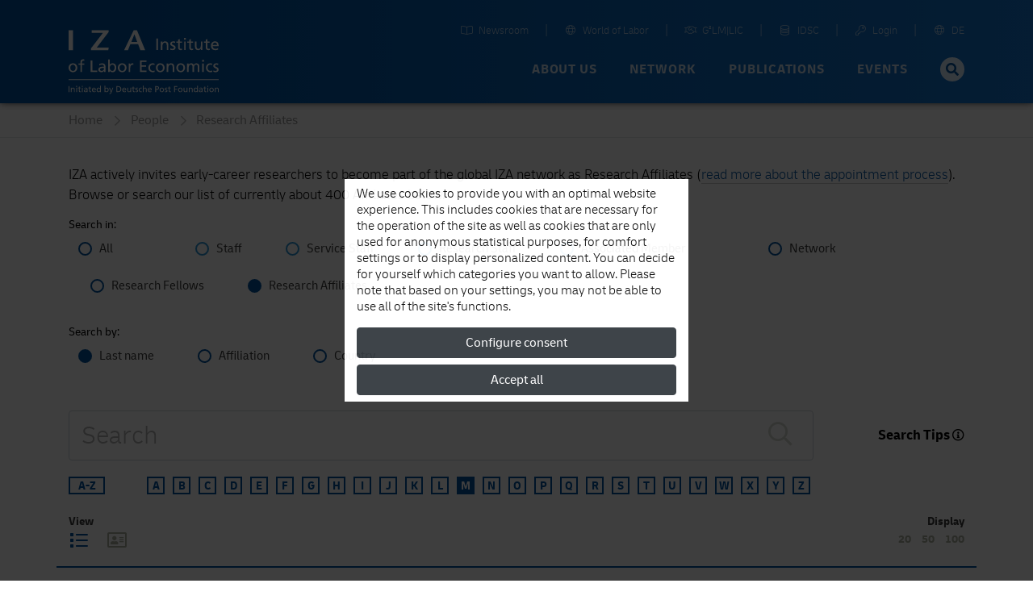

--- FILE ---
content_type: text/html; charset=UTF-8
request_url: https://www.iza.org/en/people/affiliates?limit=100&amp%3Bamp%3Bpage=1&amp%3Bamp%3Bterm=T&amp%3Bamp%3Bsearch=surname&amp%3Bpage=1&amp%3Bterm=P&amp%3Bsearch=surname&page=1&term=M&search=surname&view=list
body_size: 21832
content:
<!DOCTYPE html>
<!--[if lt IE 7]>
<html class="no-js lt-ie9 lt-ie8 lt-ie7" lang="en">
<![endif]-->

<!--[if IE 7]>
<html class="no-js lt-ie9 lt-ie8" lang="en">
<![endif]-->

<!--[if IE 8]>
<html class="no-js lt-ie9" lang="en">
<![endif]-->

<!--[if gt IE 8]><!-->
<html class='about-us internal mediumHeader' lang="en">
<!--<![endif]-->
    <head>
        <meta charset="utf-8">
        <meta http-equiv="X-UA-Compatible" content="IE=edge">

        <title>
                            Research Affiliates |
                        IZA - Institute of Labor Economics
        </title>
                    <meta name="description" content="Research Affiliates">
        
        
        <meta name="robots" content="index, follow, noodp">
        <meta name="viewport" content="width=device-width, initial-scale=1">

        <meta name="mobile-web-app-capable" content="yes">
        <meta name="apple-mobile-web-app-capable" content="yes">
        <meta name="application-name" content="iza">
        <meta name="apple-mobile-web-app-title" content="iza">
        <meta name="msapplication-starturl" content="/">

        

            <style type="text/css">
        .team-container {
            margin-left:  3rem;
            margin-right: 3rem;
        }

        .team-container input[type="radio"] {
            border: solid 2px #2a93d5;
        }

        .team-container input[type="radio"]:checked {
            background-color: #2a93d5;
        }
    </style>

                <link type="text/css" rel="stylesheet" href="https://static.iza.org/styles/iza-style-55042e6836.min.css">

        <script>
            var runAfterComplete = {};
        </script>

        
        <script>
            (function() {
                var firstScript = document.getElementsByTagName('script')[0];
                var scriptHead = firstScript.parentNode;
                var re = /ded|co/;
                var onload = 'onload';
                var onreadystatechange = 'onreadystatechange';
                var readyState = 'readyState';

                var load = function(src, fn) {
                    var script = document.createElement('script');
                    script[onload] = script[onreadystatechange] = function() {
                        if (!this[readyState] || re.test(this[readyState])) {
                            script[onload] = script[onreadystatechange] = null;
                            fn && fn(script);
                            script = null;
                        }
                    };
                    script.async = true;
                    script.src = src;
                    scriptHead.insertBefore(script, firstScript);
                };
                window.sssl = function(srces, fn) {
                    if (typeof srces == 'string') {
                        load(srces, fn);
                        return;
                    }
                    var src = srces.shift();
                    load(src, function() {
                        if (srces.length) {
                            window.sssl(srces, fn);
                        } else {
                            fn && fn();
                        }
                    });
                };
            })();
        </script>

        <script
            type="application/javascript"
            src="https://static.iza.org/scripts/vendor/cookie/cookie_v2.1.3.min.js"
    ></script>

    <script async src="https://www.googletagmanager.com/gtag/js?id=G-MC6CHW67G7"></script>

    <script type="application/javascript">
      function acceptGA() {
        window.dataLayer = window.dataLayer || [];

        function gtag(){ dataLayer.push(arguments); } gtag('js', new Date()); gtag('config', 'G-MC6CHW67G7');
      }

      function declineGA() {

      }
    </script>
    </head>

    <body class="iza ">
        <!--[if lt IE 8]>
        <p class="browsehappy">
            You are using an <strong>outdated</strong> browser. Please
            <a href="http://browsehappy.com/">upgrade your browser</a>
            to improve your experience.
        </p>
        <![endif]-->

                <div class="nav-bg"></div>
        <div class="body-bg "></div>

        <header>
            
            <nav id="header-navbar" class="fixed-top navbar navbar-static-top navbar-expand-lg bg-blue" data-toggle="affix">
    <div class="container navbar-shrink">
        <a class="navbar-brand logo" href="https://www.iza.org">
            <svg xmlns="http://www.w3.org/2000/svg" viewBox="0 0 212 92">
                <path
                    id="abbrevation"
                    fill="#fff"
                    d="M.002.57v28.44h6.204V.57H.002zm32.608 0v3.8h15.853L31.59 26.494v2.515h24.398l.684-3.8H39.75L56.54 3.04V.57H32.61zm59.347 0L78.395 29.01h5.443l3.397-8.486h10.968l3.145 8.485h6.847L96.55.57h-4.593zm1.02 5.845l3.952 10.743h-8.3l4.34-10.743z"
                >
                </path>
                <path
                    id="fullname"
                    fill="#fff"
                    d="M163.003 11.533v2.492h2.482v-2.492h-2.482zm-38.997.75v16.4h2.34v-16.4h-2.34zm32.927.943l-2.205.703v2.77h-2.69v1.78h2.69v7c0 2.39 1.408 3.47 3.68 3.47.7 0 1.38-.19 1.87-.33v-1.87c-.326.21-.817.42-1.497.42-1 0-1.84-.75-1.84-2.14v-6.55h3.16V16.7h-3.16v-3.477zm15.63 0l-2.203.703v2.77h-2.696v1.78h2.696v7c0 2.39 1.403 3.47 3.678 3.47.7 0 1.38-.19 1.87-.33v-1.87c-.325.21-.818.42-1.497.42-1 0-1.84-.75-1.84-2.14v-6.55h3.16V16.7h-3.16v-3.477zm23.433 0l-2.2.703v2.77H191.1v1.78h2.698v7c0 2.39 1.402 3.47 3.674 3.47.706 0 1.383-.19 1.875-.33v-1.87c-.325.21-.82.42-1.498.42-1.01 0-1.85-.75-1.85-2.14v-6.55h3.16V16.7h-3.17v-3.477zm-59.598 3.193c-1.663 0-3.253.82-3.91 2.18h-.048v-1.9h-2.13v11.98h2.202v-5.54c0-2.92 1.126-4.94 3.63-4.94 1.918.11 2.528 1.47 2.528 4.27v6.2h2.203v-7.11c0-3.22-1.38-5.15-4.475-5.15zm11.37 0c-2.365 0-4.216 1.19-4.216 3.68 0 3.36 5.174 3.17 5.174 5.35 0 1.29-1.24 1.71-2.248 1.71-.63 0-1.872-.28-2.74-.85l-.115 1.97c1.007.54 2.155.65 3.278.65 2.13 0 4.17-1.17 4.17-3.73 0-3.83-5.18-3.13-5.18-5.57 0-.99.99-1.46 2.12-1.46.52 0 1.83.3 2.32.61l.19-1.93c-.87-.26-1.71-.47-2.74-.47zm58.96 0c-3.37 0-5.597 2.51-5.597 6.06 0 3.9 1.95 6.48 6.19 6.48 1.97 0 2.93-.47 3.77-.78v-2.2c-.53.44-2.22 1.19-3.67 1.19-2.08 0-3.93-1.62-3.93-4H212c0-3.85-1.288-6.76-5.27-6.76zm-43.586.28v11.98h2.204V16.7h-2.204zm15.352 0v7.12c0 3.21 1.38 5.14 4.472 5.14 1.664 0 3.256-.82 3.912-2.19h.047v1.9h2.127V16.7h-2.195v5.543c0 2.913-1.13 4.933-3.635 4.933-1.918-.118-2.53-1.48-2.53-4.276v-6.2h-2.198zm28.19 1.5c1.895 0 2.972 1.5 2.972 3.33h-6.183c.165-1.55 1.057-3.34 3.21-3.34zM20.714 42.06c-3.28 0-4.038 1.923-4.038 4.86v1.114h-2.834v1.8h2.834V60.12h2.22V49.84h3.19v-1.8h-3.19v-1.304c0-1.635.237-2.865 2.15-2.865.378 0 .805.05 1.063.14l.09-1.79c-.45-.07-.92-.14-1.49-.14zm35.215.288V60.12h2.12v-1.7h.05c.59.9 1.96 1.992 4.11 1.992 3.64 0 5.17-3.223 5.17-6.543 0-3.25-1.7-6.12-5.2-6.12-2.11 0-3.31.83-4 1.94h-.05v-7.34h-2.22zm132.66.472v2.512h2.5V42.82h-2.5zm-157.42.76v16.54h9.26v-2.08h-6.9V43.586h-2.36zm69.7 0v16.54h9.23v-2.08h-6.88v-5.45h6.26v-2.085h-6.26v-4.832h6.87v-2.088h-9.24zm-10.82 4.17c-1.28 0-2.56.9-3.15 2.157h-.05v-1.87h-2.08V60.12H87v-5.497c0-3.033 1.298-4.928 3.283-4.928.38 0 .83.043 1.23.21v-1.99c-.474-.095-.806-.167-1.465-.167zm54.67 0c-1.68 0-3.29.83-3.95 2.204h-.05v-1.92h-2.15V60.12h2.22v-5.59c0-2.937 1.13-4.973 3.66-4.973 1.94.12 2.55 1.492 2.55 4.31v6.257h2.22v-7.18c0-3.246-1.4-5.19-4.51-5.19zm28.65 0c-1.77 0-2.98.64-3.83 2.04h-.05v-1.75h-2.08v12.085h2.22v-6.09c0-2.25.89-4.477 3.16-4.477 1.8 0 2.15 1.87 2.15 3.362v7.205h2.22v-6.09c0-2.25.9-4.477 3.16-4.477 1.79 0 2.15 1.87 2.15 3.362v7.205h2.22v-7.75c0-2.628-1.11-4.62-4.19-4.62-1.09 0-2.91.618-3.73 2.344-.64-1.64-2.04-2.35-3.43-2.35zm-167.24 0C2.46 47.752 0 50.41 0 54.08c0 3.46 2.505 6.33 6.144 6.33 3.615 0 6.12-2.87 6.12-6.33 0-3.67-2.46-6.324-6.12-6.324zm41.19 0c-1.54 0-2.86.474-3.97 1.137l.12 1.895c.89-.757 2.24-1.23 3.49-1.23 2.22 0 2.98 1.066 2.98 3.15-.88-.046-1.49-.046-2.37-.046-2.29 0-5.6.947-5.6 3.982 0 2.63 1.82 3.767 4.42 3.767 2.03 0 3.21-1.115 3.73-1.848h.05v1.562h2.08c-.05-.36-.1-1-.1-2.37v-5c0-3.29-1.4-5-4.85-5zm28.36 0c-3.69 0-6.15 2.654-6.15 6.325 0 3.46 2.5 6.33 6.14 6.33 3.61 0 6.11-2.87 6.11-6.33 0-3.67-2.46-6.325-6.12-6.325zm43.12 0c-3.69 0-6.15 2.654-6.15 6.325 0 3.46 2.5 6.33 6.14 6.33.8 0 1.86-.07 2.79-.5l-.17-1.99c-.69.453-1.64.686-2.39.686-2.86 0-4.02-2.37-4.02-4.52 0-2.29 1.4-4.52 3.88-4.52.71 0 1.56.17 2.41.52l.18-1.84c-.64-.26-1.8-.47-2.69-.47zm10.67 0c-3.69 0-6.15 2.654-6.15 6.325 0 3.46 2.5 6.33 6.14 6.33 3.61 0 6.12-2.87 6.12-6.33 0-3.67-2.45-6.325-6.12-6.325zm28.86 0c-3.69 0-6.15 2.654-6.15 6.325 0 3.46 2.5 6.33 6.14 6.33 3.61 0 6.12-2.87 6.12-6.33 0-3.67-2.46-6.325-6.12-6.325zm41.8 0c-3.69 0-6.14 2.654-6.14 6.325 0 3.46 2.5 6.33 6.14 6.33.8 0 1.86-.07 2.79-.5l-.17-1.99c-.69.453-1.63.686-2.39.686-2.86 0-4.02-2.37-4.02-4.52 0-2.29 1.39-4.52 3.87-4.52.71 0 1.56.17 2.4.52l.19-1.84c-.638-.26-1.796-.47-2.69-.47zm8.5 0c-2.39 0-4.26 1.208-4.26 3.72 0 3.387 5.22 3.2 5.22 5.402 0 1.304-1.26 1.73-2.27 1.73-.64 0-1.89-.285-2.77-.854l-.117 1.997c1.015.542 2.17.66 3.31.66 2.15 0 4.206-1.182 4.206-3.766 0-3.86-5.225-3.15-5.225-5.62 0-.99 1-1.47 2.13-1.47.52 0 1.84.3 2.34.61l.182-1.94c-.88-.26-1.726-.48-2.766-.48zm-19.94.284V60.12h2.22V48.04h-2.22zM6.14 49.554c2.363 0 3.755 2.227 3.755 4.524 0 2.16-1.158 4.528-3.757 4.528-2.62 0-3.78-2.37-3.78-4.526 0-2.296 1.398-4.523 3.78-4.523zm69.555 0c2.36 0 3.752 2.227 3.752 4.524 0 2.16-1.156 4.528-3.754 4.528-2.625 0-3.78-2.37-3.78-4.526 0-2.296 1.39-4.523 3.78-4.523zm53.8 0c2.364 0 3.756 2.227 3.756 4.524 0 2.16-1.15 4.528-3.75 4.528-2.62 0-3.78-2.37-3.78-4.526 0-2.296 1.39-4.523 3.78-4.523zm28.86 0c2.363 0 3.757 2.227 3.757 4.524 0 2.16-1.158 4.528-3.756 4.528-2.626 0-3.78-2.37-3.78-4.526 0-2.296 1.39-4.523 3.78-4.523zm-96.645 0c2.41 0 3.355 2.298 3.308 4.48.05 1.894-.942 4.57-3.33 4.57-2.502 0-3.54-2.485-3.54-4.5 0-2.252 1.156-4.55 3.565-4.55zm-13.18 4.76c.473 0 .948.05 1.42.05v1.068c0 1.798-1.16 3.172-3.356 3.172-1.017 0-2.245-.683-2.245-1.963 0-2.13 2.97-2.32 4.18-2.32zM0 70.39v1.252h212V70.39H0z"
                >
                </path>
                <path
                    id="foundation"
                    fill="#fff"
                    d="M50.74 79.7v9.05h1.08v-.87h.024c.3.46 1 1.017 2.094 1.017 1.853 0 2.635-1.644 2.635-3.33 0-1.654-.867-3.116-2.648-3.116-1.07 0-1.682.43-2.032.99h-.024V79.7h-1.13zm54.167 0v9.05h1.13v-2.847c0-1.497.577-2.535 1.865-2.535.987.063 1.3.76 1.3 2.198v3.184h1.13v-3.658c0-1.652-.71-2.64-2.3-2.64-.852 0-1.56.374-1.972 1.025h-.023V79.7h-1.13zm-60.575 0v3.74h-.025c-.35-.567-.96-.99-2.033-.99-1.78 0-2.646 1.463-2.646 3.116 0 1.675.782 3.33 2.634 3.33 1.094 0 1.794-.556 2.094-1.016h.023v.87h1.08V79.7h-1.13zm137.103 0v3.74h-.022c-.35-.567-.96-.99-2.034-.99-1.79 0-2.65 1.463-2.65 3.116 0 1.675.78 3.33 2.63 3.33 1.09 0 1.79-.556 2.09-1.016h.02v.87h1.08V79.7h-1.14zm-170.77.24v1.28h1.276v-1.28h-1.27zm8.03 0v1.28h1.276v-1.28H18.7zm177.25 0v1.28h1.275v-1.28h-1.276zM0 80.327v8.423h1.204v-8.423H0zm67.493 0v8.423h2.48c2.767 0 4.474-1.46 4.474-4.285 0-2.594-1.986-4.138-4.475-4.138h-2.48zm54.844 0v8.423h1.202v-3.367h1.18c1.51 0 2.97-.662 2.97-2.532 0-1.92-1.43-2.52-3.16-2.52h-2.2zm26.758 0v8.423h1.204v-3.84h3.11v-1.06h-3.11v-2.46h3.25v-1.063h-4.46zm-133.52.482l-1.13.36v1.42h-1.383v.91h1.383v3.6c0 1.23.723 1.78 1.89 1.78.36 0 .708-.1.96-.17v-.97c-.167.11-.42.21-.77.21-.516 0-.95-.39-.95-1.1V83.5H17.2v-.916h-1.624v-1.78zm14.722 0l-1.13.36v1.42h-1.383v.91h1.382v3.6c0 1.23.723 1.78 1.89 1.78.36 0 .71-.1.963-.17v-.97c-.17.11-.43.21-.78.21-.52 0-.95-.39-.95-1.1V83.5h1.62v-.916h-1.62v-1.78zm61.536 0l-1.133.36v1.42h-1.383v.91H90.7v3.6c0 1.23.723 1.78 1.89 1.78.36 0 .71-.1.962-.17v-.97c-.17.11-.42.21-.77.21-.517 0-.95-.39-.95-1.1V83.5h1.625v-.916h-1.624v-1.78zm50.83 0l-1.13.36v1.42h-1.382v.91h1.39v3.6c0 1.23.73 1.78 1.89 1.78.36 0 .71-.1.96-.17v-.97c-.16.11-.42.21-.77.21-.51 0-.95-.39-.95-1.1V83.5h1.63v-.916h-1.62v-1.78zm50.16 0l-1.13.36v1.42h-1.382v.91h1.39v3.6c0 1.23.72 1.78 1.89 1.78.36 0 .71-.1.96-.17v-.97c-.16.11-.41.21-.77.21-.51 0-.95-.39-.95-1.1V83.5h1.63v-.916h-1.62v-1.78zm-124.128.58h1.408c1.734 0 3.07 1.15 3.07 3.12 0 2.17-1.144 3.17-3.213 3.17h-1.265v-6.3zm54.844 0h1.02c.74 0 1.85.38 1.85 1.44 0 1.11-.94 1.48-1.69 1.48h-1.19v-2.93zM6.36 82.45c-.854 0-1.672.424-2.008 1.123H4.33v-.977H3.24v6.154h1.13v-2.847c0-1.497.576-2.535 1.865-2.535.987.062 1.3.76 1.3 2.198v3.184h1.13v-3.66c0-1.65-.71-2.64-2.298-2.64zm17.913 0c-.784 0-1.46.242-2.024.578l.06.967c.46-.385 1.14-.628 1.78-.628 1.13 0 1.52.545 1.52 1.605-.45-.02-.76-.02-1.21-.02-1.17 0-2.85.48-2.85 2.023 0 1.34.92 1.92 2.25 1.92 1.03 0 1.63-.567 1.9-.94h.02v.795h1.05c-.03-.18-.05-.508-.05-1.207v-2.546c0-1.678-.71-2.546-2.47-2.546zm11.53 0c-1.733 0-2.875 1.294-2.875 3.116 0 2 .998 3.33 3.176 3.33 1.01 0 1.504-.24 1.937-.398v-1.135c-.27.227-1.14.615-1.88.615-1.07 0-2.02-.836-2.02-2.052h4.38c0-1.98-.66-3.475-2.7-3.475zm42.803 0c-1.73 0-2.874 1.294-2.874 3.116 0 2 1 3.33 3.174 3.33 1.01 0 1.506-.24 1.94-.398v-1.135c-.276.227-1.14.615-1.89.615-1.07 0-2.02-.836-2.02-2.052h4.38c0-1.98-.66-3.475-2.708-3.475zm17.876 0c-1.215 0-2.165.618-2.165 1.897 0 1.724 2.657 1.63 2.657 2.75 0 .664-.64.88-1.156.88-.326 0-.964-.143-1.41-.434l-.06 1.015c.52.277 1.108.338 1.687.338 1.096 0 2.14-.603 2.14-1.92 0-1.968-2.657-1.603-2.657-2.86 0-.506.507-.75 1.085-.75.263 0 .937.158 1.19.316l.095-.99c-.443-.132-.877-.24-1.407-.24zm5.694 0c-1.88 0-3.13 1.353-3.13 3.223 0 1.76 1.28 3.223 3.13 3.223.41 0 .95-.036 1.42-.254l-.083-1.013c-.35.22-.83.34-1.216.34-1.456 0-2.045-1.21-2.045-2.31 0-1.17.71-2.31 1.972-2.31.36 0 .793.08 1.227.26l.1-.94c-.32-.13-.91-.24-1.37-.24zm12.54 0c-1.73 0-2.874 1.294-2.874 3.116 0 2 1 3.33 3.178 3.33 1.01 0 1.502-.24 1.935-.398v-1.135c-.276.227-1.14.615-1.888.615-1.07 0-2.02-.836-2.02-2.052h4.377c0-1.98-.66-3.475-2.707-3.475zm16.988 0c-1.876 0-3.13 1.353-3.13 3.223 0 1.76 1.276 3.223 3.13 3.223 1.84 0 3.116-1.462 3.116-3.223 0-1.87-1.25-3.222-3.115-3.222zm6.25 0c-1.215 0-2.165.618-2.165 1.897 0 1.724 2.66 1.63 2.66 2.75 0 .664-.64.88-1.16.88-.32 0-.96-.143-1.41-.434l-.07 1.015c.51.277 1.11.338 1.69.338 1.09 0 2.14-.603 2.14-1.92 0-1.968-2.66-1.603-2.66-2.86 0-.506.5-.75 1.07-.75.27 0 .94.158 1.19.316l.1-.99c-.45-.132-.88-.24-1.41-.24zm19.834 0c-1.874 0-3.124 1.353-3.124 3.223 0 1.76 1.27 3.223 3.123 3.223 1.845 0 3.12-1.462 3.12-3.223 0-1.87-1.254-3.222-3.12-3.222zm15.12 0c-.852 0-1.672.424-2.01 1.123h-.02v-.977h-1.1v6.154h1.13v-2.847c0-1.497.58-2.535 1.87-2.535.986.062 1.297.76 1.297 2.198v3.184h1.13v-3.66c0-1.65-.71-2.64-2.3-2.64zm13.893 0c-.78 0-1.45.242-2.02.578l.06.967c.46-.385 1.15-.628 1.79-.628 1.13 0 1.52.545 1.52 1.605-.44-.02-.75-.02-1.2-.02-1.16 0-2.85.48-2.85 2.023 0 1.34.93 1.92 2.25 1.92 1.04 0 1.64-.567 1.9-.94h.02v.795h1.06c-.02-.18-.04-.508-.04-1.207v-2.546c0-1.678-.71-2.546-2.46-2.546zm15.13 0c-1.87 0-3.12 1.353-3.12 3.223 0 1.76 1.28 3.223 3.13 3.223 1.85 0 3.12-1.462 3.12-3.223 0-1.87-1.25-3.222-3.11-3.222zm7.77 0c-.85 0-1.67.424-2.01 1.123h-.02v-.977h-1.09v6.154h1.13v-2.847c0-1.497.58-2.535 1.87-2.535.99.062 1.3.76 1.3 2.198v3.184H212v-3.66c0-1.65-.713-2.64-2.298-2.64zm-198.96.146v6.154h1.13v-6.154h-1.13zm8.03 0v6.154h1.13v-6.154h-1.13zm38.45 0l2.08 5.744c.08.207.22.52.22.652 0 .12-.34 1.52-1.35 1.52-.19 0-.38-.048-.53-.097l-.07.928c.21.04.41.086.77.086 1.49 0 1.94-1.37 2.36-2.55l2.27-6.29h-1.15l-1.68 5.09h-.03l-1.64-5.1h-1.24zm25.63 0v3.656c0 1.653.71 2.644 2.3 2.644.85 0 1.67-.422 2.01-1.123h.03v.977h1.1v-6.154h-1.13v2.845c0 1.5-.58 2.54-1.86 2.54-.98-.06-1.3-.76-1.3-2.19V82.6h-1.13zm79.59 0v3.656c0 1.653.71 2.644 2.3 2.644.85 0 1.67-.422 2.01-1.123h.03v.977h1.09v-6.154h-1.13v2.845c0 1.5-.57 2.54-1.86 2.54-.98-.06-1.3-.76-1.3-2.19V82.6h-1.13zm33.59 0v6.154h1.13v-6.154h-1.13zm-64.3.77c1.21 0 1.92 1.137 1.92 2.307 0 1.1-.58 2.305-1.91 2.305s-1.92-1.206-1.92-2.305c0-1.17.71-2.306 1.93-2.306zm26.09 0c1.21 0 1.92 1.137 1.92 2.307 0 1.1-.59 2.305-1.92 2.305s-1.92-1.206-1.92-2.305c0-1.17.71-2.306 1.92-2.306zm44.14 0c1.21 0 1.91 1.137 1.91 2.307 0 1.1-.59 2.305-1.91 2.305-1.33 0-1.92-1.206-1.92-2.305 0-1.17.72-2.306 1.93-2.306zm-166.15.002c.97 0 1.53.77 1.53 1.714h-3.17c.09-.797.54-1.714 1.65-1.714zm6.73 0c1.23 0 1.82 1.17 1.82 2.317 0 1.026-.53 2.293-1.8 2.293-1.21 0-1.72-1.365-1.69-2.33-.02-1.123.46-2.28 1.69-2.28zm11.17 0c1.23 0 1.71 1.17 1.69 2.28.02.965-.48 2.33-1.7 2.33-1.27 0-1.8-1.267-1.8-2.293 0-1.146.59-2.317 1.82-2.317zm24.91 0c.98 0 1.53.77 1.53 1.714h-3.18c.09-.797.55-1.714 1.65-1.714zm36.11 0c.98 0 1.53.77 1.53 1.714h-3.17c.09-.797.55-1.714 1.65-1.714zm64.92 0c1.23 0 1.82 1.17 1.82 2.317 0 1.026-.52 2.293-1.8 2.293-1.21 0-1.72-1.365-1.69-2.33-.02-1.123.46-2.28 1.687-2.28zM24.89 85.795c.24 0 .48.025.722.025v.54c0 .917-.59 1.618-1.71 1.618-.516 0-1.142-.35-1.142-1.003 0-1.085 1.516-1.18 2.13-1.18zm162.526 0c.24 0 .48.025.72.025v.54c0 .917-.59 1.618-1.707 1.618-.52 0-1.15-.35-1.15-1.003 0-1.085 1.51-1.18 2.13-1.18z"
                >
                </path>
            </svg>
        </a>

        <button
            class="hamburger spin navbar-toggler"
            type="button"
            data-toggle="collapse"
            data-target="#navbarCollapse"
            aria-controls="navbarCollapse"
            aria-expanded="false"
            aria-label="Toggle navigation"
        >
            <span class="hamburger-box">
                <span class="hamburger-patty"></span>
            </span>
        </button>

        <div
            class="collapse navbar-collapse flex-column justify-content-between"
            style="height: 72px"
            id="navbarCollapse"
        >

            <div class="search d-md-none">
                <form method="GET" action="/search" id="header-navbar-search-form-mobile">
                    <div class="input-group">
                        <input
                            id="searchTermMobile"
                            class="form-control"
                            type="text"
                            placeholder="Your Search Term…"
                            name="q"
                        >

                        <div class="input-group-append">
                            <button type="submit" class="input-group-text">
                                <i class="fas fa-search fa-fw"></i>
                            </button>
                        </div>
                    </div>
                </form>
            </div>

            <ul id="navbar-shortcuts" class="navbar-nav flex-row ml-auto">


                <li class="nav-item">
                    <a class="nav-link" target="_blank" href="https://newsroom.iza.org">
                        <i class="mr-1 fal fa-book-open fa-fw"></i> Newsroom
                    </a>
                </li>

                <li class="nav-item">
                    <a class="nav-link" target="_blank" href="https://wol.iza.org">
                        <i class="mr-1 fal fa-globe fa-fw"></i> World of Labor
                    </a>
                </li>

                <li class="nav-item">
                    <a class="nav-link" target="_blank" href="https://g2lm-lic.iza.org">
                        <i class="mr-1 fal fa-handshake fa-fw"></i> G²LM|LIC
                    </a>
                </li>

                <li class="nav-item">
                    <a class="nav-link" href="https://idsc.iza.org">
                        <i class="mr-1 fal fa-database fa-fw"></i> IDSC
                    </a>
                </li>

                <li class="nav-item">
                    <a class="nav-link" target="_blank" href="https://lounge.iza.org">
                        <i class="mr-1 fal fa-key fa-fw"></i> Login
                    </a>
                </li>

                                
                                                            <li class="nav-item">
                            <a class="nav-link" href="https://www.iza.org/cms/language/de/people/affiliates">
                                <i class="mr-1 fal fa-globe fa-fw"></i> DE
                            </a>
                        </li>
                                                                                    </ul>

            <ul id="navbar-navigation" class="navbar-nav flex-row ml-auto">
                
                                    <li class="nav-item dropdown position-static">
                                                    
                            <a
                                class="nav-link dropdown-toggle"
                                data-toggle="dropdown"
                                data-target="navbarNavigationDropdown0" +
                                role="button"
                                href="/about-us"
                            >
                                About us
                            </a>

                            <div class="dropdown-menu" aria-labelledby="navbarNavigationDropdown0">
                                <div class="container">
                                    <div class="row d-flex justify-content-between" style="flex:1;margin: 0;">
                                                                                    <a
                                                class="dropdown-item first-item"
                                                href="/about-us"
                                                                                            >
                                                                                                    <i
                                                        class="fas fa-home fa-fw mr-1"
                                                        style="font-size: 18px;"
                                                    ></i>
                                                
                                                Overview
                                            </a>
                                                                                    <a
                                                class="dropdown-item"
                                                href="/about-us/mission"
                                                                                            >
                                                
                                                Mission and Vision
                                            </a>
                                                                                    <a
                                                class="dropdown-item"
                                                href="/about-us/organization"
                                                                                            >
                                                
                                                Organization
                                            </a>
                                                                                    <a
                                                class="dropdown-item"
                                                href="/about-us/initiatives"
                                                                                            >
                                                
                                                Initiatives and Projects
                                            </a>
                                                                                    <a
                                                class="dropdown-item"
                                                href="/about-us/awards"
                                                                                            >
                                                
                                                Awards
                                            </a>
                                                                                    <a
                                                class="dropdown-item"
                                                href="/about-us/history"
                                                                                            >
                                                
                                                History
                                            </a>
                                                                            </div>
                                </div>
                            </div>
                                            </li>
                                    <li class="nav-item dropdown position-static">
                                                    
                            <a
                                class="nav-link dropdown-toggle"
                                data-toggle="dropdown"
                                data-target="navbarNavigationDropdown1" +
                                role="button"
                                href="/network"
                            >
                                Network
                            </a>

                            <div class="dropdown-menu" aria-labelledby="navbarNavigationDropdown1">
                                <div class="container">
                                    <div class="row d-flex justify-content-between" style="flex:1;margin: 0;">
                                                                                    <a
                                                class="dropdown-item first-item"
                                                href="/network"
                                                                                            >
                                                                                                    <i
                                                        class="far fa-chart-network fa-fw mr-1"
                                                        style="font-size: 18px;"
                                                    ></i>
                                                
                                                Overview
                                            </a>
                                                                                    <a
                                                class="dropdown-item"
                                                href="/network/search?type=fellows"
                                                                                            >
                                                
                                                Research Fellows
                                            </a>
                                                                                    <a
                                                class="dropdown-item"
                                                href="/network/search?type=affiliates"
                                                                                            >
                                                
                                                Research Affiliates
                                            </a>
                                                                                    <a
                                                class="dropdown-item"
                                                href="/network/network-advisory-panel"
                                                                                            >
                                                
                                                Network Advisory Panel
                                            </a>
                                                                            </div>
                                </div>
                            </div>
                                            </li>
                                    <li class="nav-item dropdown position-static">
                                                    
                            <a
                                class="nav-link dropdown-toggle"
                                data-toggle="dropdown"
                                data-target="navbarNavigationDropdown2" +
                                role="button"
                                href="/content/publications"
                            >
                                Publications
                            </a>

                            <div class="dropdown-menu" aria-labelledby="navbarNavigationDropdown2">
                                <div class="container">
                                    <div class="row d-flex justify-content-between" style="flex:1;margin: 0;">
                                                                                    <a
                                                class="dropdown-item first-item"
                                                href="/content/publications"
                                                                                            >
                                                                                                    <i
                                                        class="far fa-book-open fa-fw mr-1"
                                                        style="font-size: 18px;"
                                                    ></i>
                                                
                                                Overview
                                            </a>
                                                                                    <a
                                                class="dropdown-item"
                                                href="/publications/dp"
                                                                                            >
                                                
                                                Discussion Papers
                                            </a>
                                                                                    <a
                                                class="dropdown-item"
                                                href="https://wol.iza.org/"
                                                 target="_blank"                                             >
                                                
                                                World of Labor
                                            </a>
                                                                                    <a
                                                class="dropdown-item"
                                                href="/publications/pp"
                                                                                            >
                                                
                                                Policy Papers
                                            </a>
                                                                                    <a
                                                class="dropdown-item"
                                                href="/publications/s"
                                                                                            >
                                                
                                                Standpunkte
                                            </a>
                                                                                    <a
                                                class="dropdown-item"
                                                href="/publications/r"
                                                                                            >
                                                
                                                Research Reports
                                            </a>
                                                                                    <a
                                                class="dropdown-item"
                                                href="/content/publications/rle"
                                                                                            >
                                                
                                                Research in Labor Economics
                                            </a>
                                                                                    <a
                                                class="dropdown-item"
                                                href="/publications/b"
                                                                                            >
                                                
                                                Books
                                            </a>
                                                                            </div>
                                </div>
                            </div>
                                            </li>
                                    <li class="nav-item dropdown position-static">
                                                    
                            <a
                                class="nav-link dropdown-toggle"
                                data-toggle="dropdown"
                                data-target="navbarNavigationDropdown3" +
                                role="button"
                                href="/events"
                            >
                                Events
                            </a>

                            <div class="dropdown-menu" aria-labelledby="navbarNavigationDropdown3">
                                <div class="container">
                                    <div class="row d-flex justify-content-between" style="flex:1;margin: 0;">
                                                                                    <a
                                                class="dropdown-item first-item"
                                                href="/events"
                                                                                            >
                                                                                                    <i
                                                        class="far fa-calendar-alt fa-fw mr-1"
                                                        style="font-size: 18px;"
                                                    ></i>
                                                
                                                Overview
                                            </a>
                                                                                    <a
                                                class="dropdown-item"
                                                href="http://legacy.iza.org/en/webcontent/events/izaconferences_html"
                                                 target="_blank"                                             >
                                                
                                                Events Calendar
                                            </a>
                                                                                    <a
                                                class="dropdown-item"
                                                href="/events/seminars"
                                                                                            >
                                                
                                                Research Seminars
                                            </a>
                                                                                    <a
                                                class="dropdown-item"
                                                href="/events/conferences"
                                                                                            >
                                                
                                                Conferences and Workshops
                                            </a>
                                                                                    <a
                                                class="dropdown-item"
                                                href="/events/summer-schools"
                                                                                            >
                                                
                                                IZA Summer School
                                            </a>
                                                                            </div>
                                </div>
                            </div>
                                            </li>
                
                <li class="nav-item search d-none d-lg-block">
                    <form method="GET" action="/search" id="header-navbar-search-form" style="display: none">
                        <div class="input-group">
                            <input
                                id="searchTerm"
                                class="form-control"
                                type="text"
                                placeholder="Your Search Term…"
                                name="q"
                            >

                            <div class="input-group-append">
                                <button type="submit" class="input-group-text">
                                    <i class="fas fa-search fa-fw"></i>
                                </button>
                            </div>
                        </div>
                    </form>

                    <button class="btn btn-circle btn-sm btn-iza-white" id="header-navbar-search-trigger">
                        <i class="fas fa-search fa-fw fa-2x"></i>
                    </button>
                </li>
            </ul>
        </div>
    </div>
</nav>

                            <div class="module-stage-type-1 module "
     style="">

    <div class="container">

        <div class="row">
            <div class="element-stage-m">

    <div class="element-background hub-box  hidden ">

    </div>

    <div class="stage-m-wrapper">
                    <h1>Research Affiliates</h1>
                    </div>

</div>
        </div>

    </div>

</div>                <div class="clearfix"></div>
        </header>

        <main role="main">
            <div class="module-breadcrumb">
        <div class="container">
            <div class="row">
                <ul class="col-md-12 offset-md-0">
                                            <li class="float-sm-left">
                            <a href="https://www.iza.org"
                               class="link-icon internal-link icon-right">
                                Home
                            </a>
                        </li>
                                            <li class="float-sm-left">
                            <a href="https://www.iza.org/people"
                               class="link-icon internal-link icon-right">
                                People
                            </a>
                        </li>
                                            <li class="float-sm-left">
                            <a href="https://www.iza.org/people/affiliates"
                               class="link-icon internal-link icon-right">
                                Research Affiliates
                            </a>
                        </li>
                                    </ul>
            </div>
        </div>
    </div>

            
                        <div class="module-copyexpandable-type-1 module " >
        <div class="container">
            <div class="row">
                <div class="col-md-12">
                    <div class="element-copyexpandable ">

    
    
                        <p>IZA actively invites early-career researchers to become part of the global IZA network as Research Affiliates (<a href="https://www.iza.org/organisation/netzwerk/selection">read more</a><a href="https://www.iza.org/en/about/organization/network/selection"> about the appointment process</a>). Browse or search our list of currently about 400 Affiliates below.</p>
            </div>
                </div>
            </div>
        </div>
    </div>
    
    <div class="module-filter-horizontal module " >
        <div class="container">
            <div class="row element-filter-horizontal" style="margin-bottom: 0">
    <div class="col-md-12">
        <div class="filter-horizontal">
            <form class="">
                                    <h3 class="d-md-inline-block">Search in:</h3>
                    <div class="form-inline filter-horizontal-list">
                        <div class="form-group clearfix">
                                                                                        
                                
                                        <div class="form-group col-md-12">
    <label class="form-check-label">
        <input class="form-check-input" type="radio" value="" name="selectGroup" id=""  >
        <span>All</span>
    </label>
    
        
    
</div>

                                        
                                                                                            
                                                                    <div class="form-group col-md-12 team-container form-inline">
                                        
                                        <div class="form-group col-md-12">
    <label class="form-check-label">
        <input class="form-check-input" type="radio" value="staff" name="selectGroup" id="staff"  >
        <span>Staff</span>
    </label>
    
        
    
</div>

                                        
                                                                                            
                                
                                        <div class="form-group col-md-12">
    <label class="form-check-label">
        <input class="form-check-input" type="radio" value="service" name="selectGroup" id="service"  >
        <span>Service Staff</span>
    </label>
    
        
    
</div>

                                        
                                                                                            
                                
                                        <div class="form-group col-md-12">
    <label class="form-check-label">
        <input class="form-check-input" type="radio" value="research" name="selectGroup" id="research"  >
        <span>Research Staff</span>
    </label>
    
        
    
</div>

                                        
                                                                                            
                                
                                        <div class="form-group col-md-12">
    <label class="form-check-label">
        <input class="form-check-input" type="radio" value="associated_member" name="selectGroup" id="associated_member"  >
        <span>Associated Member</span>
    </label>
    
        
    
</div>

                                                                            </div>
                                
                                                                                            
                                
                                        <div class="form-group col-md-12">
    <label class="form-check-label">
        <input class="form-check-input" type="radio" value="network" name="selectGroup" id="network"  >
        <span>Network</span>
    </label>
    
        
    
</div>

                                        
                                                                                            
                                
                                        <div class="form-group col-md-12">
    <label class="form-check-label">
        <input class="form-check-input" type="radio" value="fellows" name="selectGroup" id="fellows"  >
        <span>Research Fellows</span>
    </label>
    
        
    
</div>

                                        
                                                                                            
                                
                                        <div class="form-group col-md-12">
    <label class="form-check-label">
        <input class="form-check-input" type="radio" value="affiliates" name="selectGroup" id="affiliates"  checked='checked'>
        <span>Research Affiliates</span>
    </label>
    
        
    
</div>

                                        
                                                                                    </div>
                    </div>
                
                                    <h3 class="d-md-inline-block">Search by:</h3>
                    <div class="form-inline filter-horizontal-list" style="margin-bottom: 0">
                        <div class="form-group">
                            
                                                            
                                <div class="form-group col-md-12">
    <label class="form-check-label">
        <input class="form-check-input" type="radio" value="surname" name="selectSearch" id="surname"  checked='checked'>
        <span>Last name</span>
    </label>
    
        
    
</div>

                                                                                            
                                <div class="form-group col-md-12">
    <label class="form-check-label">
        <input class="form-check-input" type="radio" value="affiliation" name="selectSearch" id="affiliation"  >
        <span>Affiliation</span>
    </label>
    
        
    
</div>

                                                                                            
                                <div class="form-group col-md-12">
    <label class="form-check-label">
        <input class="form-check-input" type="radio" value="country" name="selectSearch" id="country"  >
        <span>Country</span>
    </label>
    
        
    
</div>

                                                                                    </div>
                    </div>
                
                            </form>
        </div>
    </div>
</div>

        </div>
    </div>

<div class="module-business-card-type-6-fellows module " >
    <div class="container">
                    <div class="row element-fellows-search">
    <form action="" class="col-12" id="" novalidate>
        <div class="">
            
            <div class="element-search-tooltip form-row">
    <div class="col-md-9 col-lg-10 col-sm-12 form-group">
                    
            <div class="form-group input-with-icon">
    <input type="text" class="form-control typeahead"
           placeholder="Search" value=""
           name="fellow_query" id="fellow_query"
           maxlength="30" required >

    <div class="invalid-feedback">
        Please provide a valid Search.    </div>

    <a href="#" 
    class="link-icon search-link"></a>
</div>


    
        
            
                
                    
                        
                            
                            
                        
                        
                            
                        
                    
                
            

            
                
                    
                
            
        
    

            </div>

            <div class="offset-md-0 col-md-3 col-lg-2 offset-sm-8 col-sm-4 form-group text-right">
            <div class="element-tooltip d-none d-md-block">
        <a href="#" class="search-info tooltip-open bold-headline">
                            Search Tips
            
            <i class="far fa-info-circle fa-sm"></i>

            <div class="search-info-tooltip tooltip-window">
                <span class="close-icon"></span>
                <span class="arrowtop"></span>
                <span class="arrowbottom"></span>
                <div class="data">
                                    </div>
            </div>
        </a>
    </div>
        </div>
    
    <div class="clearfix"></div>
</div>
        </div>

                    <div class="form-row fellow-alphabet-wrapper mb-10">
                <div class="col-12 fellow-alphabet-col">
                    <span id="arrow-left" class="disabled"></span>

                    <div class="fellow-alphabet horizontal-slider-wrapper">
                        <ul class="fellow-alphabet-elements horizontal-slider-parent">
                            <li class="fellow-alphabet-filter-all">
                                <a href="https://www.iza.org/en/people/affiliates?limit=100&amp;amp%3Bamp%3Bpage=1&amp;amp%3Bamp%3Bterm=T&amp;amp%3Bamp%3Bsearch=surname&amp;amp%3Bpage=1&amp;amp%3Bterm=P&amp;amp%3Bsearch=surname&amp;page=1&amp;view=list">
                                    A-Z
                                </a>
                            </li>
                            <li>
                                <a                                 href="https://www.iza.org/en/people/affiliates?limit=100&amp;amp%3Bamp%3Bpage=1&amp;amp%3Bamp%3Bterm=T&amp;amp%3Bamp%3Bsearch=surname&amp;amp%3Bpage=1&amp;amp%3Bterm=P&amp;amp%3Bsearch=surname&amp;page=1&amp;term=A&amp;search=surname&amp;view=list">A</a>
                            </li>
                            <li>
                                <a                                 href="https://www.iza.org/en/people/affiliates?limit=100&amp;amp%3Bamp%3Bpage=1&amp;amp%3Bamp%3Bterm=T&amp;amp%3Bamp%3Bsearch=surname&amp;amp%3Bpage=1&amp;amp%3Bterm=P&amp;amp%3Bsearch=surname&amp;page=1&amp;term=B&amp;search=surname&amp;view=list">B</a>
                            </li>
                            <li>
                                <a                                 href="https://www.iza.org/en/people/affiliates?limit=100&amp;amp%3Bamp%3Bpage=1&amp;amp%3Bamp%3Bterm=T&amp;amp%3Bamp%3Bsearch=surname&amp;amp%3Bpage=1&amp;amp%3Bterm=P&amp;amp%3Bsearch=surname&amp;page=1&amp;term=C&amp;search=surname&amp;view=list">C</a>
                            </li>
                            <li>
                                <a                                 href="https://www.iza.org/en/people/affiliates?limit=100&amp;amp%3Bamp%3Bpage=1&amp;amp%3Bamp%3Bterm=T&amp;amp%3Bamp%3Bsearch=surname&amp;amp%3Bpage=1&amp;amp%3Bterm=P&amp;amp%3Bsearch=surname&amp;page=1&amp;term=D&amp;search=surname&amp;view=list">D</a>
                            </li>
                            <li>
                                <a                                 href="https://www.iza.org/en/people/affiliates?limit=100&amp;amp%3Bamp%3Bpage=1&amp;amp%3Bamp%3Bterm=T&amp;amp%3Bamp%3Bsearch=surname&amp;amp%3Bpage=1&amp;amp%3Bterm=P&amp;amp%3Bsearch=surname&amp;page=1&amp;term=E&amp;search=surname&amp;view=list">E</a>
                            </li>
                            <li>
                                <a                                 href="https://www.iza.org/en/people/affiliates?limit=100&amp;amp%3Bamp%3Bpage=1&amp;amp%3Bamp%3Bterm=T&amp;amp%3Bamp%3Bsearch=surname&amp;amp%3Bpage=1&amp;amp%3Bterm=P&amp;amp%3Bsearch=surname&amp;page=1&amp;term=F&amp;search=surname&amp;view=list">F</a>
                            </li>
                            <li>
                                <a                                 href="https://www.iza.org/en/people/affiliates?limit=100&amp;amp%3Bamp%3Bpage=1&amp;amp%3Bamp%3Bterm=T&amp;amp%3Bamp%3Bsearch=surname&amp;amp%3Bpage=1&amp;amp%3Bterm=P&amp;amp%3Bsearch=surname&amp;page=1&amp;term=G&amp;search=surname&amp;view=list">G</a>
                            </li>
                            <li>
                                <a                                 href="https://www.iza.org/en/people/affiliates?limit=100&amp;amp%3Bamp%3Bpage=1&amp;amp%3Bamp%3Bterm=T&amp;amp%3Bamp%3Bsearch=surname&amp;amp%3Bpage=1&amp;amp%3Bterm=P&amp;amp%3Bsearch=surname&amp;page=1&amp;term=H&amp;search=surname&amp;view=list">H</a>
                            </li>
                            <li>
                                <a                                 href="https://www.iza.org/en/people/affiliates?limit=100&amp;amp%3Bamp%3Bpage=1&amp;amp%3Bamp%3Bterm=T&amp;amp%3Bamp%3Bsearch=surname&amp;amp%3Bpage=1&amp;amp%3Bterm=P&amp;amp%3Bsearch=surname&amp;page=1&amp;term=I&amp;search=surname&amp;view=list">I</a>
                            </li>
                            <li>
                                <a                                 href="https://www.iza.org/en/people/affiliates?limit=100&amp;amp%3Bamp%3Bpage=1&amp;amp%3Bamp%3Bterm=T&amp;amp%3Bamp%3Bsearch=surname&amp;amp%3Bpage=1&amp;amp%3Bterm=P&amp;amp%3Bsearch=surname&amp;page=1&amp;term=J&amp;search=surname&amp;view=list">J</a>
                            </li>
                            <li>
                                <a                                 href="https://www.iza.org/en/people/affiliates?limit=100&amp;amp%3Bamp%3Bpage=1&amp;amp%3Bamp%3Bterm=T&amp;amp%3Bamp%3Bsearch=surname&amp;amp%3Bpage=1&amp;amp%3Bterm=P&amp;amp%3Bsearch=surname&amp;page=1&amp;term=K&amp;search=surname&amp;view=list">K</a>
                            </li>
                            <li>
                                <a                                 href="https://www.iza.org/en/people/affiliates?limit=100&amp;amp%3Bamp%3Bpage=1&amp;amp%3Bamp%3Bterm=T&amp;amp%3Bamp%3Bsearch=surname&amp;amp%3Bpage=1&amp;amp%3Bterm=P&amp;amp%3Bsearch=surname&amp;page=1&amp;term=L&amp;search=surname&amp;view=list">L</a>
                            </li>
                            <li>
                                <a  class="active"                                 href="https://www.iza.org/en/people/affiliates?limit=100&amp;amp%3Bamp%3Bpage=1&amp;amp%3Bamp%3Bterm=T&amp;amp%3Bamp%3Bsearch=surname&amp;amp%3Bpage=1&amp;amp%3Bterm=P&amp;amp%3Bsearch=surname&amp;page=1&amp;term=M&amp;search=surname&amp;view=list">M</a>
                            </li>
                            <li>
                                <a                                 href="https://www.iza.org/en/people/affiliates?limit=100&amp;amp%3Bamp%3Bpage=1&amp;amp%3Bamp%3Bterm=T&amp;amp%3Bamp%3Bsearch=surname&amp;amp%3Bpage=1&amp;amp%3Bterm=P&amp;amp%3Bsearch=surname&amp;page=1&amp;term=N&amp;search=surname&amp;view=list">N</a>
                            </li>
                            <li>
                                <a                                 href="https://www.iza.org/en/people/affiliates?limit=100&amp;amp%3Bamp%3Bpage=1&amp;amp%3Bamp%3Bterm=T&amp;amp%3Bamp%3Bsearch=surname&amp;amp%3Bpage=1&amp;amp%3Bterm=P&amp;amp%3Bsearch=surname&amp;page=1&amp;term=O&amp;search=surname&amp;view=list">O</a>
                            </li>
                            <li>
                                <a                                 href="https://www.iza.org/en/people/affiliates?limit=100&amp;amp%3Bamp%3Bpage=1&amp;amp%3Bamp%3Bterm=T&amp;amp%3Bamp%3Bsearch=surname&amp;amp%3Bpage=1&amp;amp%3Bterm=P&amp;amp%3Bsearch=surname&amp;page=1&amp;term=P&amp;search=surname&amp;view=list">P</a>
                            </li>
                            <li>
                                <a                                 href="https://www.iza.org/en/people/affiliates?limit=100&amp;amp%3Bamp%3Bpage=1&amp;amp%3Bamp%3Bterm=T&amp;amp%3Bamp%3Bsearch=surname&amp;amp%3Bpage=1&amp;amp%3Bterm=P&amp;amp%3Bsearch=surname&amp;page=1&amp;term=Q&amp;search=surname&amp;view=list">Q</a>
                            </li>
                            <li>
                                <a                                 href="https://www.iza.org/en/people/affiliates?limit=100&amp;amp%3Bamp%3Bpage=1&amp;amp%3Bamp%3Bterm=T&amp;amp%3Bamp%3Bsearch=surname&amp;amp%3Bpage=1&amp;amp%3Bterm=P&amp;amp%3Bsearch=surname&amp;page=1&amp;term=R&amp;search=surname&amp;view=list">R</a>
                            </li>
                            <li>
                                <a                                 href="https://www.iza.org/en/people/affiliates?limit=100&amp;amp%3Bamp%3Bpage=1&amp;amp%3Bamp%3Bterm=T&amp;amp%3Bamp%3Bsearch=surname&amp;amp%3Bpage=1&amp;amp%3Bterm=P&amp;amp%3Bsearch=surname&amp;page=1&amp;term=S&amp;search=surname&amp;view=list">S</a>
                            </li>
                            <li>
                                <a                                 href="https://www.iza.org/en/people/affiliates?limit=100&amp;amp%3Bamp%3Bpage=1&amp;amp%3Bamp%3Bterm=T&amp;amp%3Bamp%3Bsearch=surname&amp;amp%3Bpage=1&amp;amp%3Bterm=P&amp;amp%3Bsearch=surname&amp;page=1&amp;term=T&amp;search=surname&amp;view=list">T</a>
                            </li>
                            <li>
                                <a                                 href="https://www.iza.org/en/people/affiliates?limit=100&amp;amp%3Bamp%3Bpage=1&amp;amp%3Bamp%3Bterm=T&amp;amp%3Bamp%3Bsearch=surname&amp;amp%3Bpage=1&amp;amp%3Bterm=P&amp;amp%3Bsearch=surname&amp;page=1&amp;term=U&amp;search=surname&amp;view=list">U</a>
                            </li>
                            <li>
                                <a                                 href="https://www.iza.org/en/people/affiliates?limit=100&amp;amp%3Bamp%3Bpage=1&amp;amp%3Bamp%3Bterm=T&amp;amp%3Bamp%3Bsearch=surname&amp;amp%3Bpage=1&amp;amp%3Bterm=P&amp;amp%3Bsearch=surname&amp;page=1&amp;term=V&amp;search=surname&amp;view=list">V</a>
                            </li>
                            <li>
                                <a                                 href="https://www.iza.org/en/people/affiliates?limit=100&amp;amp%3Bamp%3Bpage=1&amp;amp%3Bamp%3Bterm=T&amp;amp%3Bamp%3Bsearch=surname&amp;amp%3Bpage=1&amp;amp%3Bterm=P&amp;amp%3Bsearch=surname&amp;page=1&amp;term=W&amp;search=surname&amp;view=list">W</a>
                            </li>
                            <li>
                                <a                                 href="https://www.iza.org/en/people/affiliates?limit=100&amp;amp%3Bamp%3Bpage=1&amp;amp%3Bamp%3Bterm=T&amp;amp%3Bamp%3Bsearch=surname&amp;amp%3Bpage=1&amp;amp%3Bterm=P&amp;amp%3Bsearch=surname&amp;page=1&amp;term=X&amp;search=surname&amp;view=list">X</a>
                            </li>
                            <li>
                                <a                                 href="https://www.iza.org/en/people/affiliates?limit=100&amp;amp%3Bamp%3Bpage=1&amp;amp%3Bamp%3Bterm=T&amp;amp%3Bamp%3Bsearch=surname&amp;amp%3Bpage=1&amp;amp%3Bterm=P&amp;amp%3Bsearch=surname&amp;page=1&amp;term=Y&amp;search=surname&amp;view=list">Y</a>
                            </li>
                            <li>
                                <a                                 href="https://www.iza.org/en/people/affiliates?limit=100&amp;amp%3Bamp%3Bpage=1&amp;amp%3Bamp%3Bterm=T&amp;amp%3Bamp%3Bsearch=surname&amp;amp%3Bpage=1&amp;amp%3Bterm=P&amp;amp%3Bsearch=surname&amp;page=1&amp;term=Z&amp;search=surname&amp;view=list">Z</a>
                            </li>
                        </ul>
                    </div>

                    <span id="arrow-right" class="disabled"></span>
                </div>

                <div class="clearfix"></div>
            </div>
        
        <div class="form-row mb-10 d-none d-md-flex">
            <div class="col-md-9 col-lg-10 col-sm-2">
                <span class="fellow-list element-search-headlines">
                    View                </span>
            </div>

            <div class="col-md-3 col-lg-2 d-none d-md-block text-right">
                <span class="element-search-headlines">
                    Display                </span>
            </div>

            <div class="clearfix d-none d-md-flex"></div>
        </div>

        <div class="form-row d-none d-md-flex">
            <div class="col-md-9 col-lg-10 col-sm-3">
                <span class="filter-list">
                    <a href="https://www.iza.org/en/people/affiliates?limit=100&amp;amp%3Bamp%3Bpage=1&amp;amp%3Bamp%3Bterm=T&amp;amp%3Bamp%3Bsearch=surname&amp;amp%3Bpage=1&amp;amp%3Bterm=P&amp;amp%3Bsearch=surname&amp;page=1&amp;term=M&amp;search=surname&amp;view=list" class="link-icon list-link view-switch active"></a>
                    <a href="https://www.iza.org/en/people/affiliates?limit=100&amp;amp%3Bamp%3Bpage=1&amp;amp%3Bamp%3Bterm=T&amp;amp%3Bamp%3Bsearch=surname&amp;amp%3Bpage=1&amp;amp%3Bterm=P&amp;amp%3Bsearch=surname&amp;page=1&amp;term=M&amp;search=surname&amp;view=card" class="link-icon businesscard-link view-switch "></a>
                </span>
            </div>

            <div class="col-md-3 col-lg-2 d-none d-md-block text-right">
                <div class="filter-view">
                    <a href="https://www.iza.org/en/people/affiliates?limit=20&amp;amp%3Bamp%3Bpage=1&amp;amp%3Bamp%3Bterm=T&amp;amp%3Bamp%3Bsearch=surname&amp;amp%3Bpage=1&amp;amp%3Bterm=P&amp;amp%3Bsearch=surname&amp;page=1&amp;term=M&amp;search=surname&amp;view=list" class="">20</a>
                    <a href="https://www.iza.org/en/people/affiliates?limit=50&amp;amp%3Bamp%3Bpage=1&amp;amp%3Bamp%3Bterm=T&amp;amp%3Bamp%3Bsearch=surname&amp;amp%3Bpage=1&amp;amp%3Bterm=P&amp;amp%3Bsearch=surname&amp;page=1&amp;term=M&amp;search=surname&amp;view=list" class="">50</a>
                    <a href="https://www.iza.org/en/people/affiliates?limit=100&amp;amp%3Bamp%3Bpage=1&amp;amp%3Bamp%3Bterm=T&amp;amp%3Bamp%3Bsearch=surname&amp;amp%3Bpage=1&amp;amp%3Bterm=P&amp;amp%3Bsearch=surname&amp;page=1&amp;term=M&amp;search=surname&amp;view=list" class="">100</a>
                    
                    
                </div>
            </div>
        </div>
    </form>
</div>

<style type="text/css">
    .element-fellows-search .fellow-alphabet a:hover,
    .element-fellows-search .fellow-alphabet a:active,
    .element-fellows-search .fellow-alphabet a.active {
        background-color: #0053a0;
        color:            white !important;
        text-decoration:  none;
    }
</style>

        
        
        <div class="fellows-card-view  fellows-view-inactive ">
                                                <div class="row row-children-equal-height">
                        <div class="col-md-6 col-sm-12">
                            <div class="element-business-card">
    <div class="image-wrapper">
        <div class="d-sm-none element-business-card-image-on-top">
            <div class="col-6">
                                    <div class="element-image">
            <img src="/wc/photos/34673"
             alt="">
            </div>
                            </div>
        </div>
        <div class="element-text  float-md-right float-right ">
            <div class="contact-info col-lg-7 col-sm-7 col-12 float-sm-right float-lg-right">
                                    <a style="margin-bottom: 0 !important;" href="https://www.iza.org/en/people/affiliates/34673/samuel-j-mann">
                        <h3 class="person-title">
                                                            Mann, Samuel J
                            
                                                    </h3>
                    </a>
                
                                    <h4>Research Affiliate</h4>
                
                                    <h4>RAND</h4>
                
                            </div>

                            <div class="element-image">
            <img src="/wc/photos/34673"
             alt="">
            </div>
            
            <div class="contact-details col-lg-7 col-md-7 col-sm-7 col-12 float-lg-right float-sm-right">
                
                                    <div class="mail-truncate">
                        <a href="mailto:mann@rand.org" class="iconblue email-link">mann@rand.org</a>
                    </div>
                
                                    <a href="https://www.iza.org/en/people/affiliates/34673/samuel-j-mann" target="_blank" class="iconblue profile-link">View Profile</a>
                
                            </div>
        </div>
    </div>
</div>
                        </div>

                                                    <div class="col-md-6 col-sm-12">
                                <div class="element-business-card">
    <div class="image-wrapper">
        <div class="d-sm-none element-business-card-image-on-top">
            <div class="col-6">
                                    <div class="element-image">
            <img src="/wc/photos/27740"
             alt="">
            </div>
                            </div>
        </div>
        <div class="element-text  float-md-right float-right ">
            <div class="contact-info col-lg-7 col-sm-7 col-12 float-sm-right float-lg-right">
                                    <a style="margin-bottom: 0 !important;" href="https://www.iza.org/en/people/affiliates/27740/shushanik-margaryan">
                        <h3 class="person-title">
                                                            Margaryan, Shushanik
                            
                                                    </h3>
                    </a>
                
                                    <h4>Research Affiliate</h4>
                
                                    <h4>University of Potsdam</h4>
                
                            </div>

                            <div class="element-image">
            <img src="/wc/photos/27740"
             alt="">
            </div>
            
            <div class="contact-details col-lg-7 col-md-7 col-sm-7 col-12 float-lg-right float-sm-right">
                
                                    <div class="mail-truncate">
                        <a href="mailto:shushanik.margaryan@uni-potsdam.de" class="iconblue email-link">shushanik.margaryan@uni-potsdam.de</a>
                    </div>
                
                                    <a href="https://www.iza.org/en/people/affiliates/27740/shushanik-margaryan" target="_blank" class="iconblue profile-link">View Profile</a>
                
                            </div>
        </div>
    </div>
</div>
                            </div>
                                            </div>
                                    <div class="row row-children-equal-height">
                        <div class="col-md-6 col-sm-12">
                            <div class="element-business-card">
    <div class="image-wrapper">
        <div class="d-sm-none element-business-card-image-on-top">
            <div class="col-6">
                                    <div class="element-image">
            <img src="/wc/photos/23650"
             alt="">
            </div>
                            </div>
        </div>
        <div class="element-text  float-md-right float-right ">
            <div class="contact-info col-lg-7 col-sm-7 col-12 float-sm-right float-lg-right">
                                    <a style="margin-bottom: 0 !important;" href="https://www.iza.org/en/people/affiliates/23650/joan-jennifer-martinez">
                        <h3 class="person-title">
                                                            Martinez, Joan Jennifer
                            
                                                    </h3>
                    </a>
                
                                    <h4>Research Affiliate</h4>
                
                                    <h4>UC Berkeley</h4>
                
                            </div>

                            <div class="element-image">
            <img src="/wc/photos/23650"
             alt="">
            </div>
            
            <div class="contact-details col-lg-7 col-md-7 col-sm-7 col-12 float-lg-right float-sm-right">
                
                                    <div class="mail-truncate">
                        <a href="mailto:martinezp_jj@berkeley.edu" class="iconblue email-link">martinezp_jj@berkeley.edu</a>
                    </div>
                
                                    <a href="https://www.iza.org/en/people/affiliates/23650/joan-jennifer-martinez" target="_blank" class="iconblue profile-link">View Profile</a>
                
                            </div>
        </div>
    </div>
</div>
                        </div>

                                                    <div class="col-md-6 col-sm-12">
                                <div class="element-business-card">
    <div class="image-wrapper">
        <div class="d-sm-none element-business-card-image-on-top">
            <div class="col-6">
                                    <div class="element-image">
            <img src="/wc/photos/29452"
             alt="">
            </div>
                            </div>
        </div>
        <div class="element-text  float-md-right float-right ">
            <div class="contact-info col-lg-7 col-sm-7 col-12 float-sm-right float-lg-right">
                                    <a style="margin-bottom: 0 !important;" href="https://www.iza.org/en/people/affiliates/29452/sonke-h-matthewes">
                        <h3 class="person-title">
                                                            Matthewes, Sönke H.
                            
                                                    </h3>
                    </a>
                
                                    <h4>Research Affiliate</h4>
                
                                    <h4>Utrecht University</h4>
                
                            </div>

                            <div class="element-image">
            <img src="/wc/photos/29452"
             alt="">
            </div>
            
            <div class="contact-details col-lg-7 col-md-7 col-sm-7 col-12 float-lg-right float-sm-right">
                
                                    <div class="mail-truncate">
                        <a href="mailto:s.h.matthewes@uu.nl" class="iconblue email-link">s.h.matthewes@uu.nl</a>
                    </div>
                
                                    <a href="https://www.iza.org/en/people/affiliates/29452/sonke-h-matthewes" target="_blank" class="iconblue profile-link">View Profile</a>
                
                            </div>
        </div>
    </div>
</div>
                            </div>
                                            </div>
                                    <div class="row row-children-equal-height">
                        <div class="col-md-6 col-sm-12">
                            <div class="element-business-card">
    <div class="image-wrapper">
        <div class="d-sm-none element-business-card-image-on-top">
            <div class="col-6">
                                    <div class="element-image">
            <img src="/wc/photos/28749"
             alt="">
            </div>
                            </div>
        </div>
        <div class="element-text  float-md-right float-right ">
            <div class="contact-info col-lg-7 col-sm-7 col-12 float-sm-right float-lg-right">
                                    <a style="margin-bottom: 0 !important;" href="https://www.iza.org/en/people/affiliates/28749/lukas-mayr">
                        <h3 class="person-title">
                                                            Mayr, Lukas
                            
                                                    </h3>
                    </a>
                
                                    <h4>Research Affiliate</h4>
                
                                    <h4>University of Essex</h4>
                
                            </div>

                            <div class="element-image">
            <img src="/wc/photos/28749"
             alt="">
            </div>
            
            <div class="contact-details col-lg-7 col-md-7 col-sm-7 col-12 float-lg-right float-sm-right">
                
                                    <div class="mail-truncate">
                        <a href="mailto:lukas.mayr@essex.ac.uk" class="iconblue email-link">lukas.mayr@essex.ac.uk</a>
                    </div>
                
                                    <a href="https://www.iza.org/en/people/affiliates/28749/lukas-mayr" target="_blank" class="iconblue profile-link">View Profile</a>
                
                            </div>
        </div>
    </div>
</div>
                        </div>

                                                    <div class="col-md-6 col-sm-12">
                                <div class="element-business-card">
    <div class="image-wrapper">
        <div class="d-sm-none element-business-card-image-on-top">
            <div class="col-6">
                                    <div class="element-image">
            <img src="/wc/photos/25637"
             alt="">
            </div>
                            </div>
        </div>
        <div class="element-text  float-md-right float-right ">
            <div class="contact-info col-lg-7 col-sm-7 col-12 float-sm-right float-lg-right">
                                    <a style="margin-bottom: 0 !important;" href="https://www.iza.org/en/people/affiliates/25637/michelle-mcisaac">
                        <h3 class="person-title">
                                                            McIsaac, Michelle
                            
                                                    </h3>
                    </a>
                
                                    <h4>Research Affiliate</h4>
                
                                    <h4>World Health Organization</h4>
                
                            </div>

                            <div class="element-image">
            <img src="/wc/photos/25637"
             alt="">
            </div>
            
            <div class="contact-details col-lg-7 col-md-7 col-sm-7 col-12 float-lg-right float-sm-right">
                
                                    <div class="mail-truncate">
                        <a href="mailto:mmcisaac@who.int" class="iconblue email-link">mmcisaac@who.int</a>
                    </div>
                
                                    <a href="https://www.iza.org/en/people/affiliates/25637/michelle-mcisaac" target="_blank" class="iconblue profile-link">View Profile</a>
                
                            </div>
        </div>
    </div>
</div>
                            </div>
                                            </div>
                                    <div class="row row-children-equal-height">
                        <div class="col-md-6 col-sm-12">
                            <div class="element-business-card">
    <div class="image-wrapper">
        <div class="d-sm-none element-business-card-image-on-top">
            <div class="col-6">
                                    <div class="element-image">
            <img src="/wc/photos/33379"
             alt="">
            </div>
                            </div>
        </div>
        <div class="element-text  float-md-right float-right ">
            <div class="contact-info col-lg-7 col-sm-7 col-12 float-sm-right float-lg-right">
                                    <a style="margin-bottom: 0 !important;" href="https://www.iza.org/en/people/affiliates/33379/ursula-mello">
                        <h3 class="person-title">
                                                            Mello, Ursula
                            
                                                    </h3>
                    </a>
                
                                    <h4>Research Affiliate</h4>
                
                                    <h4>Insper, São Paulo</h4>
                
                            </div>

                            <div class="element-image">
            <img src="/wc/photos/33379"
             alt="">
            </div>
            
            <div class="contact-details col-lg-7 col-md-7 col-sm-7 col-12 float-lg-right float-sm-right">
                
                                    <div class="mail-truncate">
                        <a href="mailto:ursula.mello@insper.edu.br" class="iconblue email-link">ursula.mello@insper.edu.br</a>
                    </div>
                
                                    <a href="https://www.iza.org/en/people/affiliates/33379/ursula-mello" target="_blank" class="iconblue profile-link">View Profile</a>
                
                            </div>
        </div>
    </div>
</div>
                        </div>

                                                    <div class="col-md-6 col-sm-12">
                                <div class="element-business-card">
    <div class="image-wrapper">
        <div class="d-sm-none element-business-card-image-on-top">
            <div class="col-6">
                                    <div class="element-image">
            <img src="/wc/photos/33210"
             alt="">
            </div>
                            </div>
        </div>
        <div class="element-text  float-md-right float-right ">
            <div class="contact-info col-lg-7 col-sm-7 col-12 float-sm-right float-lg-right">
                                    <a style="margin-bottom: 0 !important;" href="https://www.iza.org/en/people/affiliates/33210/giorgia-menta">
                        <h3 class="person-title">
                                                            Menta, Giorgia
                            
                                                    </h3>
                    </a>
                
                                    <h4>Research Affiliate</h4>
                
                                    <h4>LISER</h4>
                
                            </div>

                            <div class="element-image">
            <img src="/wc/photos/33210"
             alt="">
            </div>
            
            <div class="contact-details col-lg-7 col-md-7 col-sm-7 col-12 float-lg-right float-sm-right">
                
                                    <div class="mail-truncate">
                        <a href="mailto:giorgia.menta@liser.lu" class="iconblue email-link">giorgia.menta@liser.lu</a>
                    </div>
                
                                    <a href="https://www.iza.org/en/people/affiliates/33210/giorgia-menta" target="_blank" class="iconblue profile-link">View Profile</a>
                
                            </div>
        </div>
    </div>
</div>
                            </div>
                                            </div>
                                    <div class="row row-children-equal-height">
                        <div class="col-md-6 col-sm-12">
                            <div class="element-business-card">
    <div class="image-wrapper">
        <div class="d-sm-none element-business-card-image-on-top">
            <div class="col-6">
                                    <div class="element-image">
            <img src="/wc/photos/29453"
             alt="">
            </div>
                            </div>
        </div>
        <div class="element-text  float-md-right float-right ">
            <div class="contact-info col-lg-7 col-sm-7 col-12 float-sm-right float-lg-right">
                                    <a style="margin-bottom: 0 !important;" href="https://www.iza.org/en/people/affiliates/29453/mikkel-mertz">
                        <h3 class="person-title">
                                                            Mertz, Mikkel
                            
                                                    </h3>
                    </a>
                
                                    <h4>Research Affiliate</h4>
                
                                    <h4>Rockwool Foundation Research Unit</h4>
                
                            </div>

                            <div class="element-image">
            <img src="/wc/photos/29453"
             alt="">
            </div>
            
            <div class="contact-details col-lg-7 col-md-7 col-sm-7 col-12 float-lg-right float-sm-right">
                
                                    <div class="mail-truncate">
                        <a href="mailto:mme@rff.dk" class="iconblue email-link">mme@rff.dk</a>
                    </div>
                
                                    <a href="https://www.iza.org/en/people/affiliates/29453/mikkel-mertz" target="_blank" class="iconblue profile-link">View Profile</a>
                
                            </div>
        </div>
    </div>
</div>
                        </div>

                                                    <div class="col-md-6 col-sm-12">
                                <div class="element-business-card">
    <div class="image-wrapper">
        <div class="d-sm-none element-business-card-image-on-top">
            <div class="col-6">
                                    <div class="element-image">
            <img src="/wc/photos/6806"
             alt="">
            </div>
                            </div>
        </div>
        <div class="element-text  float-md-right float-right ">
            <div class="contact-info col-lg-7 col-sm-7 col-12 float-sm-right float-lg-right">
                                    <a style="margin-bottom: 0 !important;" href="https://www.iza.org/en/people/affiliates/6806/maren-m-michaelsen">
                        <h3 class="person-title">
                                                            Michaelsen, Maren M.
                            
                                                    </h3>
                    </a>
                
                                    <h4>Research Affiliate</h4>
                
                                    <h4>University of Witten-Herdecke</h4>
                
                            </div>

                            <div class="element-image">
            <img src="/wc/photos/6806"
             alt="">
            </div>
            
            <div class="contact-details col-lg-7 col-md-7 col-sm-7 col-12 float-lg-right float-sm-right">
                
                                    <div class="mail-truncate">
                        <a href="mailto:Maren.Michaelsen@uni-wh.de" class="iconblue email-link">Maren.Michaelsen@uni-wh.de</a>
                    </div>
                
                                    <a href="https://www.iza.org/en/people/affiliates/6806/maren-m-michaelsen" target="_blank" class="iconblue profile-link">View Profile</a>
                
                            </div>
        </div>
    </div>
</div>
                            </div>
                                            </div>
                                    <div class="row row-children-equal-height">
                        <div class="col-md-6 col-sm-12">
                            <div class="element-business-card">
    <div class="image-wrapper">
        <div class="d-sm-none element-business-card-image-on-top">
            <div class="col-6">
                                    <div class="element-image">
            <img src="/wc/photos/28577"
             alt="">
            </div>
                            </div>
        </div>
        <div class="element-text  float-md-right float-right ">
            <div class="contact-info col-lg-7 col-sm-7 col-12 float-sm-right float-lg-right">
                                    <a style="margin-bottom: 0 !important;" href="https://www.iza.org/en/people/affiliates/28577/amanda-michaud">
                        <h3 class="person-title">
                                                            Michaud, Amanda
                            
                                                    </h3>
                    </a>
                
                                    <h4>Research Affiliate</h4>
                
                                    <h4>Federal Reserve Bank of Minneapolis</h4>
                
                            </div>

                            <div class="element-image">
            <img src="/wc/photos/28577"
             alt="">
            </div>
            
            <div class="contact-details col-lg-7 col-md-7 col-sm-7 col-12 float-lg-right float-sm-right">
                
                                    <div class="mail-truncate">
                        <a href="mailto:amanda.michaud@gmail.com" class="iconblue email-link">amanda.michaud@gmail.com</a>
                    </div>
                
                                    <a href="https://www.iza.org/en/people/affiliates/28577/amanda-michaud" target="_blank" class="iconblue profile-link">View Profile</a>
                
                            </div>
        </div>
    </div>
</div>
                        </div>

                                                    <div class="col-md-6 col-sm-12">
                                <div class="element-business-card">
    <div class="image-wrapper">
        <div class="d-sm-none element-business-card-image-on-top">
            <div class="col-6">
                                    <div class="element-image">
            <img src="/wc/photos/26504"
             alt="">
            </div>
                            </div>
        </div>
        <div class="element-text  float-md-right float-right ">
            <div class="contact-info col-lg-7 col-sm-7 col-12 float-sm-right float-lg-right">
                                    <a style="margin-bottom: 0 !important;" href="https://www.iza.org/en/people/affiliates/26504/stepan-mikula">
                        <h3 class="person-title">
                                                            Mikula, Stepan
                            
                                                    </h3>
                    </a>
                
                                    <h4>Research Affiliate</h4>
                
                                    <h4>Masaryk University</h4>
                
                            </div>

                            <div class="element-image">
            <img src="/wc/photos/26504"
             alt="">
            </div>
            
            <div class="contact-details col-lg-7 col-md-7 col-sm-7 col-12 float-lg-right float-sm-right">
                
                                    <div class="mail-truncate">
                        <a href="mailto:stepan.mikula@econ.muni.cz" class="iconblue email-link">stepan.mikula@econ.muni.cz</a>
                    </div>
                
                                    <a href="https://www.iza.org/en/people/affiliates/26504/stepan-mikula" target="_blank" class="iconblue profile-link">View Profile</a>
                
                            </div>
        </div>
    </div>
</div>
                            </div>
                                            </div>
                                    <div class="row row-children-equal-height">
                        <div class="col-md-6 col-sm-12">
                            <div class="element-business-card">
    <div class="image-wrapper">
        <div class="d-sm-none element-business-card-image-on-top">
            <div class="col-6">
                                    <div class="element-image">
            <img src="/wc/photos/34682"
             alt="">
            </div>
                            </div>
        </div>
        <div class="element-text  float-md-right float-right ">
            <div class="contact-info col-lg-7 col-sm-7 col-12 float-sm-right float-lg-right">
                                    <a style="margin-bottom: 0 !important;" href="https://www.iza.org/en/people/affiliates/34682/virginia-minni">
                        <h3 class="person-title">
                                                            Minni, Virginia
                            
                                                    </h3>
                    </a>
                
                                    <h4>Research Affiliate</h4>
                
                                    <h4>University of Chicago Booth School of Business</h4>
                
                            </div>

                            <div class="element-image">
            <img src="/wc/photos/34682"
             alt="">
            </div>
            
            <div class="contact-details col-lg-7 col-md-7 col-sm-7 col-12 float-lg-right float-sm-right">
                
                                    <div class="mail-truncate">
                        <a href="mailto:virginia.minni@chicagobooth.edu" class="iconblue email-link">virginia.minni@chicagobooth.edu</a>
                    </div>
                
                                    <a href="https://www.iza.org/en/people/affiliates/34682/virginia-minni" target="_blank" class="iconblue profile-link">View Profile</a>
                
                            </div>
        </div>
    </div>
</div>
                        </div>

                                                    <div class="col-md-6 col-sm-12">
                                <div class="element-business-card">
    <div class="image-wrapper">
        <div class="d-sm-none element-business-card-image-on-top">
            <div class="col-6">
                                    <div class="element-image">
            <img src="/wc/photos/33382"
             alt="">
            </div>
                            </div>
        </div>
        <div class="element-text  float-md-right float-right ">
            <div class="contact-info col-lg-7 col-sm-7 col-12 float-sm-right float-lg-right">
                                    <a style="margin-bottom: 0 !important;" href="https://www.iza.org/en/people/affiliates/33382/tatiana-mocanu">
                        <h3 class="person-title">
                                                            Mocanu, Tatiana
                            
                                                    </h3>
                    </a>
                
                                    <h4>Research Affiliate</h4>
                
                                    <h4>Columbia University</h4>
                
                            </div>

                            <div class="element-image">
            <img src="/wc/photos/33382"
             alt="">
            </div>
            
            <div class="contact-details col-lg-7 col-md-7 col-sm-7 col-12 float-lg-right float-sm-right">
                
                                    <div class="mail-truncate">
                        <a href="mailto:tm3326@columbia.edu" class="iconblue email-link">tm3326@columbia.edu</a>
                    </div>
                
                                    <a href="https://www.iza.org/en/people/affiliates/33382/tatiana-mocanu" target="_blank" class="iconblue profile-link">View Profile</a>
                
                            </div>
        </div>
    </div>
</div>
                            </div>
                                            </div>
                                    <div class="row row-children-equal-height">
                        <div class="col-md-6 col-sm-12">
                            <div class="element-business-card">
    <div class="image-wrapper">
        <div class="d-sm-none element-business-card-image-on-top">
            <div class="col-6">
                                    <div class="element-image">
            <img src="/wc/photos/34724"
             alt="">
            </div>
                            </div>
        </div>
        <div class="element-text  float-md-right float-right ">
            <div class="contact-info col-lg-7 col-sm-7 col-12 float-sm-right float-lg-right">
                                    <a style="margin-bottom: 0 !important;" href="https://www.iza.org/en/people/affiliates/34724/shariq-mohammed">
                        <h3 class="person-title">
                                                            Mohammed, Shariq
                            
                                                    </h3>
                    </a>
                
                                    <h4>Research Affiliate</h4>
                
                                    <h4>Northeastern University</h4>
                
                            </div>

                            <div class="element-image">
            <img src="/wc/photos/34724"
             alt="">
            </div>
            
            <div class="contact-details col-lg-7 col-md-7 col-sm-7 col-12 float-lg-right float-sm-right">
                
                                    <div class="mail-truncate">
                        <a href="mailto:ab.mohammed@northeastern.edu" class="iconblue email-link">ab.mohammed@northeastern.edu</a>
                    </div>
                
                                    <a href="https://www.iza.org/en/people/affiliates/34724/shariq-mohammed" target="_blank" class="iconblue profile-link">View Profile</a>
                
                            </div>
        </div>
    </div>
</div>
                        </div>

                                                    <div class="col-md-6 col-sm-12">
                                <div class="element-business-card">
    <div class="image-wrapper">
        <div class="d-sm-none element-business-card-image-on-top">
            <div class="col-6">
                                    <div class="element-image">
            <img src="/wc/photos/33472"
             alt="">
            </div>
                            </div>
        </div>
        <div class="element-text  float-md-right float-right ">
            <div class="contact-info col-lg-7 col-sm-7 col-12 float-sm-right float-lg-right">
                                    <a style="margin-bottom: 0 !important;" href="https://www.iza.org/en/people/affiliates/33472/timea-laura-molnar">
                        <h3 class="person-title">
                                                            Molnár, Tímea Laura
                            
                                                    </h3>
                    </a>
                
                                    <h4>Research Affiliate</h4>
                
                                    <h4>Central European University</h4>
                
                            </div>

                            <div class="element-image">
            <img src="/wc/photos/33472"
             alt="">
            </div>
            
            <div class="contact-details col-lg-7 col-md-7 col-sm-7 col-12 float-lg-right float-sm-right">
                
                                    <div class="mail-truncate">
                        <a href="mailto:MolnarTL@ceu.edu" class="iconblue email-link">MolnarTL@ceu.edu</a>
                    </div>
                
                                    <a href="https://www.iza.org/en/people/affiliates/33472/timea-laura-molnar" target="_blank" class="iconblue profile-link">View Profile</a>
                
                            </div>
        </div>
    </div>
</div>
                            </div>
                                            </div>
                                    <div class="row row-children-equal-height">
                        <div class="col-md-6 col-sm-12">
                            <div class="element-business-card">
    <div class="image-wrapper">
        <div class="d-sm-none element-business-card-image-on-top">
            <div class="col-6">
                                    <div class="element-image">
            <img src="/wc/photos/31319"
             alt="">
            </div>
                            </div>
        </div>
        <div class="element-text  float-md-right float-right ">
            <div class="contact-info col-lg-7 col-sm-7 col-12 float-sm-right float-lg-right">
                                    <a style="margin-bottom: 0 !important;" href="https://www.iza.org/en/people/affiliates/31319/claire-montialoux">
                        <h3 class="person-title">
                                                            Montialoux, Claire
                            
                                                    </h3>
                    </a>
                
                                    <h4>Research Affiliate</h4>
                
                                    <h4>UC Berkeley</h4>
                
                            </div>

                            <div class="element-image">
            <img src="/wc/photos/31319"
             alt="">
            </div>
            
            <div class="contact-details col-lg-7 col-md-7 col-sm-7 col-12 float-lg-right float-sm-right">
                
                                    <div class="mail-truncate">
                        <a href="mailto:claire.montialoux@sciencespo.fr" class="iconblue email-link">claire.montialoux@sciencespo.fr</a>
                    </div>
                
                                    <a href="https://www.iza.org/en/people/affiliates/31319/claire-montialoux" target="_blank" class="iconblue profile-link">View Profile</a>
                
                            </div>
        </div>
    </div>
</div>
                        </div>

                                                    <div class="col-md-6 col-sm-12">
                                <div class="element-business-card">
    <div class="image-wrapper">
        <div class="d-sm-none element-business-card-image-on-top">
            <div class="col-6">
                                    <div class="element-image">
            <img src="/wc/photos/33405"
             alt="">
            </div>
                            </div>
        </div>
        <div class="element-text  float-md-right float-right ">
            <div class="contact-info col-lg-7 col-sm-7 col-12 float-sm-right float-lg-right">
                                    <a style="margin-bottom: 0 !important;" href="https://www.iza.org/en/people/affiliates/33405/todd-morris">
                        <h3 class="person-title">
                                                            Morris, Todd
                            
                                                    </h3>
                    </a>
                
                                    <h4>Research Affiliate</h4>
                
                                    <h4>University of Queensland</h4>
                
                            </div>

                            <div class="element-image">
            <img src="/wc/photos/33405"
             alt="">
            </div>
            
            <div class="contact-details col-lg-7 col-md-7 col-sm-7 col-12 float-lg-right float-sm-right">
                
                                    <div class="mail-truncate">
                        <a href="mailto:todd.morris@uq.edu.au" class="iconblue email-link">todd.morris@uq.edu.au</a>
                    </div>
                
                                    <a href="https://www.iza.org/en/people/affiliates/33405/todd-morris" target="_blank" class="iconblue profile-link">View Profile</a>
                
                            </div>
        </div>
    </div>
</div>
                            </div>
                                            </div>
                                    <div class="row row-children-equal-height">
                        <div class="col-md-6 col-sm-12">
                            <div class="element-business-card">
    <div class="image-wrapper">
        <div class="d-sm-none element-business-card-image-on-top">
            <div class="col-6">
                                    <div class="element-image">
            <img src="/wc/photos/27478"
             alt="">
            </div>
                            </div>
        </div>
        <div class="element-text  float-md-right float-right ">
            <div class="contact-info col-lg-7 col-sm-7 col-12 float-sm-right float-lg-right">
                                    <a style="margin-bottom: 0 !important;" href="https://www.iza.org/en/people/affiliates/27478/hanna-muhlrad">
                        <h3 class="person-title">
                                                            Mühlrad, Hanna
                            
                                                    </h3>
                    </a>
                
                                    <h4>Research Affiliate</h4>
                
                                    <h4>Karolinska Institutet</h4>
                
                            </div>

                            <div class="element-image">
            <img src="/wc/photos/27478"
             alt="">
            </div>
            
            <div class="contact-details col-lg-7 col-md-7 col-sm-7 col-12 float-lg-right float-sm-right">
                
                                    <div class="mail-truncate">
                        <a href="mailto:hanna.muhlrad@ki.se" class="iconblue email-link">hanna.muhlrad@ki.se</a>
                    </div>
                
                                    <a href="https://www.iza.org/en/people/affiliates/27478/hanna-muhlrad" target="_blank" class="iconblue profile-link">View Profile</a>
                
                            </div>
        </div>
    </div>
</div>
                        </div>

                                                    <div class="col-md-6 col-sm-12">
                                <div class="element-business-card">
    <div class="image-wrapper">
        <div class="d-sm-none element-business-card-image-on-top">
            <div class="col-6">
                                    <div class="element-image">
            <img src="/wc/photos/33816"
             alt="">
            </div>
                            </div>
        </div>
        <div class="element-text  float-md-right float-right ">
            <div class="contact-info col-lg-7 col-sm-7 col-12 float-sm-right float-lg-right">
                                    <a style="margin-bottom: 0 !important;" href="https://www.iza.org/en/people/affiliates/33816/mathilde-munoz">
                        <h3 class="person-title">
                                                            Muñoz, Mathilde
                            
                                                    </h3>
                    </a>
                
                                    <h4>Research Affiliate</h4>
                
                                    <h4>UC Berkeley</h4>
                
                            </div>

                            <div class="element-image">
            <img src="/wc/photos/33816"
             alt="">
            </div>
            
            <div class="contact-details col-lg-7 col-md-7 col-sm-7 col-12 float-lg-right float-sm-right">
                
                                    <div class="mail-truncate">
                        <a href="mailto:mathildemunoz@berkeley.edu" class="iconblue email-link">mathildemunoz@berkeley.edu</a>
                    </div>
                
                                    <a href="https://www.iza.org/en/people/affiliates/33816/mathilde-munoz" target="_blank" class="iconblue profile-link">View Profile</a>
                
                            </div>
        </div>
    </div>
</div>
                            </div>
                                            </div>
                                    <div class="row row-children-equal-height">
                        <div class="col-md-6 col-sm-12">
                            <div class="element-business-card">
    <div class="image-wrapper">
        <div class="d-sm-none element-business-card-image-on-top">
            <div class="col-6">
                                    <div class="element-image">
            <img src="/wc/photos/30277"
             alt="">
            </div>
                            </div>
        </div>
        <div class="element-text  float-md-right float-right ">
            <div class="contact-info col-lg-7 col-sm-7 col-12 float-sm-right float-lg-right">
                                    <a style="margin-bottom: 0 !important;" href="https://www.iza.org/en/people/affiliates/30277/juan-s-munoz-morales">
                        <h3 class="person-title">
                                                            Muñoz-Morales, Juan S.
                            
                                                    </h3>
                    </a>
                
                                    <h4>Research Affiiate</h4>
                
                                    <h4>IÉSEG School of Management</h4>
                
                            </div>

                            <div class="element-image">
            <img src="/wc/photos/30277"
             alt="">
            </div>
            
            <div class="contact-details col-lg-7 col-md-7 col-sm-7 col-12 float-lg-right float-sm-right">
                
                                    <div class="mail-truncate">
                        <a href="mailto:j.munoz@ieseg.fr" class="iconblue email-link">j.munoz@ieseg.fr</a>
                    </div>
                
                                    <a href="https://www.iza.org/en/people/affiliates/30277/juan-s-munoz-morales" target="_blank" class="iconblue profile-link">View Profile</a>
                
                            </div>
        </div>
    </div>
</div>
                        </div>

                                            </div>
                                    </div>

        <div class="fellows-list-view  fellows-view-active ">
                                                <div class="row element-business-card element-business-list-fellows">
    <div class="contact-info col-md-3 col-sm-12">
                    <a href="https://www.iza.org/en/people/affiliates/34673/samuel-j-mann">
                <h3 class="person-title">
                    Mann, Samuel J

                                    </h3>
            </a>
            </div>

    <div class="contact-organization col-md-5 col-sm-12">
                                    <a style="white-space: normal;" href="https://www.iza.org/people/affiliates?search=affiliation&amp;term=RAND">
                    <h4>RAND</h4>
                </a>
                        </div>

    <div class="contact-details col-md-4 col-sm-12" style="margin-bottom: 0 !important;">
                    <div class="mail-truncate">
                <a href="mailto:mann@rand.org" class="iconblue email-link">mann@rand.org</a>
            </div>
        
        
        
        
    </div>
</div>
                                    <div class="row element-business-card element-business-list-fellows">
    <div class="contact-info col-md-3 col-sm-12">
                    <a href="https://www.iza.org/en/people/affiliates/27740/shushanik-margaryan">
                <h3 class="person-title">
                    Margaryan, Shushanik

                                    </h3>
            </a>
            </div>

    <div class="contact-organization col-md-5 col-sm-12">
                                    <a style="white-space: normal;" href="https://www.iza.org/people/affiliates?search=affiliation&amp;term=University%2520of%2520Potsdam">
                    <h4>University of Potsdam</h4>
                </a>
                        </div>

    <div class="contact-details col-md-4 col-sm-12" style="margin-bottom: 0 !important;">
                    <div class="mail-truncate">
                <a href="mailto:shushanik.margaryan@uni-potsdam.de" class="iconblue email-link">shushanik.margaryan@uni-potsdam.de</a>
            </div>
        
        
        
        
    </div>
</div>
                                    <div class="row element-business-card element-business-list-fellows">
    <div class="contact-info col-md-3 col-sm-12">
                    <a href="https://www.iza.org/en/people/affiliates/23650/joan-jennifer-martinez">
                <h3 class="person-title">
                    Martinez, Joan Jennifer

                                    </h3>
            </a>
            </div>

    <div class="contact-organization col-md-5 col-sm-12">
                                    <a style="white-space: normal;" href="https://www.iza.org/people/affiliates?search=affiliation&amp;term=UC%2520Berkeley">
                    <h4>UC Berkeley</h4>
                </a>
                        </div>

    <div class="contact-details col-md-4 col-sm-12" style="margin-bottom: 0 !important;">
                    <div class="mail-truncate">
                <a href="mailto:martinezp_jj@berkeley.edu" class="iconblue email-link">martinezp_jj@berkeley.edu</a>
            </div>
        
        
        
        
    </div>
</div>
                                    <div class="row element-business-card element-business-list-fellows">
    <div class="contact-info col-md-3 col-sm-12">
                    <a href="https://www.iza.org/en/people/affiliates/29452/sonke-h-matthewes">
                <h3 class="person-title">
                    Matthewes, Sönke H.

                                    </h3>
            </a>
            </div>

    <div class="contact-organization col-md-5 col-sm-12">
                                    <a style="white-space: normal;" href="https://www.iza.org/people/affiliates?search=affiliation&amp;term=Utrecht%2520University">
                    <h4>Utrecht University</h4>
                </a>
                        </div>

    <div class="contact-details col-md-4 col-sm-12" style="margin-bottom: 0 !important;">
                    <div class="mail-truncate">
                <a href="mailto:s.h.matthewes@uu.nl" class="iconblue email-link">s.h.matthewes@uu.nl</a>
            </div>
        
        
        
        
    </div>
</div>
                                    <div class="row element-business-card element-business-list-fellows">
    <div class="contact-info col-md-3 col-sm-12">
                    <a href="https://www.iza.org/en/people/affiliates/28749/lukas-mayr">
                <h3 class="person-title">
                    Mayr, Lukas

                                    </h3>
            </a>
            </div>

    <div class="contact-organization col-md-5 col-sm-12">
                                    <a style="white-space: normal;" href="https://www.iza.org/people/affiliates?search=affiliation&amp;term=University%2520of%2520Essex">
                    <h4>University of Essex</h4>
                </a>
                        </div>

    <div class="contact-details col-md-4 col-sm-12" style="margin-bottom: 0 !important;">
                    <div class="mail-truncate">
                <a href="mailto:lukas.mayr@essex.ac.uk" class="iconblue email-link">lukas.mayr@essex.ac.uk</a>
            </div>
        
        
        
        
    </div>
</div>
                                    <div class="row element-business-card element-business-list-fellows">
    <div class="contact-info col-md-3 col-sm-12">
                    <a href="https://www.iza.org/en/people/affiliates/25637/michelle-mcisaac">
                <h3 class="person-title">
                    McIsaac, Michelle

                                    </h3>
            </a>
            </div>

    <div class="contact-organization col-md-5 col-sm-12">
                                    <a style="white-space: normal;" href="https://www.iza.org/people/affiliates?search=affiliation&amp;term=World%2520Health%2520Organization">
                    <h4>World Health Organization</h4>
                </a>
                        </div>

    <div class="contact-details col-md-4 col-sm-12" style="margin-bottom: 0 !important;">
                    <div class="mail-truncate">
                <a href="mailto:mmcisaac@who.int" class="iconblue email-link">mmcisaac@who.int</a>
            </div>
        
        
        
        
    </div>
</div>
                                    <div class="row element-business-card element-business-list-fellows">
    <div class="contact-info col-md-3 col-sm-12">
                    <a href="https://www.iza.org/en/people/affiliates/33379/ursula-mello">
                <h3 class="person-title">
                    Mello, Ursula

                                    </h3>
            </a>
            </div>

    <div class="contact-organization col-md-5 col-sm-12">
                                    <a style="white-space: normal;" href="https://www.iza.org/people/affiliates?search=affiliation&amp;term=Insper%252C%2520S%25C3%25A3o%2520Paulo">
                    <h4>Insper, São Paulo</h4>
                </a>
                        </div>

    <div class="contact-details col-md-4 col-sm-12" style="margin-bottom: 0 !important;">
                    <div class="mail-truncate">
                <a href="mailto:ursula.mello@insper.edu.br" class="iconblue email-link">ursula.mello@insper.edu.br</a>
            </div>
        
        
        
        
    </div>
</div>
                                    <div class="row element-business-card element-business-list-fellows">
    <div class="contact-info col-md-3 col-sm-12">
                    <a href="https://www.iza.org/en/people/affiliates/33210/giorgia-menta">
                <h3 class="person-title">
                    Menta, Giorgia

                                    </h3>
            </a>
            </div>

    <div class="contact-organization col-md-5 col-sm-12">
                                    <a style="white-space: normal;" href="https://www.iza.org/people/affiliates?search=affiliation&amp;term=LISER">
                    <h4>LISER</h4>
                </a>
                        </div>

    <div class="contact-details col-md-4 col-sm-12" style="margin-bottom: 0 !important;">
                    <div class="mail-truncate">
                <a href="mailto:giorgia.menta@liser.lu" class="iconblue email-link">giorgia.menta@liser.lu</a>
            </div>
        
        
        
        
    </div>
</div>
                                    <div class="row element-business-card element-business-list-fellows">
    <div class="contact-info col-md-3 col-sm-12">
                    <a href="https://www.iza.org/en/people/affiliates/29453/mikkel-mertz">
                <h3 class="person-title">
                    Mertz, Mikkel

                                    </h3>
            </a>
            </div>

    <div class="contact-organization col-md-5 col-sm-12">
                                    <a style="white-space: normal;" href="https://www.iza.org/people/affiliates?search=affiliation&amp;term=Rockwool%2520Foundation%2520Research%2520Unit">
                    <h4>Rockwool Foundation Research Unit</h4>
                </a>
                        </div>

    <div class="contact-details col-md-4 col-sm-12" style="margin-bottom: 0 !important;">
                    <div class="mail-truncate">
                <a href="mailto:mme@rff.dk" class="iconblue email-link">mme@rff.dk</a>
            </div>
        
        
        
        
    </div>
</div>
                                    <div class="row element-business-card element-business-list-fellows">
    <div class="contact-info col-md-3 col-sm-12">
                    <a href="https://www.iza.org/en/people/affiliates/6806/maren-m-michaelsen">
                <h3 class="person-title">
                    Michaelsen, Maren M.

                                    </h3>
            </a>
            </div>

    <div class="contact-organization col-md-5 col-sm-12">
                                    <a style="white-space: normal;" href="https://www.iza.org/people/affiliates?search=affiliation&amp;term=University%2520of%2520Witten-Herdecke">
                    <h4>University of Witten-Herdecke</h4>
                </a>
                        </div>

    <div class="contact-details col-md-4 col-sm-12" style="margin-bottom: 0 !important;">
                    <div class="mail-truncate">
                <a href="mailto:Maren.Michaelsen@uni-wh.de" class="iconblue email-link">Maren.Michaelsen@uni-wh.de</a>
            </div>
        
        
        
        
    </div>
</div>
                                    <div class="row element-business-card element-business-list-fellows">
    <div class="contact-info col-md-3 col-sm-12">
                    <a href="https://www.iza.org/en/people/affiliates/28577/amanda-michaud">
                <h3 class="person-title">
                    Michaud, Amanda

                                    </h3>
            </a>
            </div>

    <div class="contact-organization col-md-5 col-sm-12">
                                    <a style="white-space: normal;" href="https://www.iza.org/people/affiliates?search=affiliation&amp;term=Federal%2520Reserve%2520Bank%2520of%2520Minneapolis">
                    <h4>Federal Reserve Bank of Minneapolis</h4>
                </a>
                        </div>

    <div class="contact-details col-md-4 col-sm-12" style="margin-bottom: 0 !important;">
                    <div class="mail-truncate">
                <a href="mailto:amanda.michaud@gmail.com" class="iconblue email-link">amanda.michaud@gmail.com</a>
            </div>
        
        
        
        
    </div>
</div>
                                    <div class="row element-business-card element-business-list-fellows">
    <div class="contact-info col-md-3 col-sm-12">
                    <a href="https://www.iza.org/en/people/affiliates/26504/stepan-mikula">
                <h3 class="person-title">
                    Mikula, Stepan

                                    </h3>
            </a>
            </div>

    <div class="contact-organization col-md-5 col-sm-12">
                                    <a style="white-space: normal;" href="https://www.iza.org/people/affiliates?search=affiliation&amp;term=Masaryk%2520University">
                    <h4>Masaryk University</h4>
                </a>
                        </div>

    <div class="contact-details col-md-4 col-sm-12" style="margin-bottom: 0 !important;">
                    <div class="mail-truncate">
                <a href="mailto:stepan.mikula@econ.muni.cz" class="iconblue email-link">stepan.mikula@econ.muni.cz</a>
            </div>
        
        
        
        
    </div>
</div>
                                    <div class="row element-business-card element-business-list-fellows">
    <div class="contact-info col-md-3 col-sm-12">
                    <a href="https://www.iza.org/en/people/affiliates/34682/virginia-minni">
                <h3 class="person-title">
                    Minni, Virginia

                                    </h3>
            </a>
            </div>

    <div class="contact-organization col-md-5 col-sm-12">
                                    <a style="white-space: normal;" href="https://www.iza.org/people/affiliates?search=affiliation&amp;term=University%2520of%2520Chicago%2520Booth%2520School%2520of%2520Business">
                    <h4>University of Chicago Booth School of Business</h4>
                </a>
                        </div>

    <div class="contact-details col-md-4 col-sm-12" style="margin-bottom: 0 !important;">
                    <div class="mail-truncate">
                <a href="mailto:virginia.minni@chicagobooth.edu" class="iconblue email-link">virginia.minni@chicagobooth.edu</a>
            </div>
        
        
        
        
    </div>
</div>
                                    <div class="row element-business-card element-business-list-fellows">
    <div class="contact-info col-md-3 col-sm-12">
                    <a href="https://www.iza.org/en/people/affiliates/33382/tatiana-mocanu">
                <h3 class="person-title">
                    Mocanu, Tatiana

                                    </h3>
            </a>
            </div>

    <div class="contact-organization col-md-5 col-sm-12">
                                    <a style="white-space: normal;" href="https://www.iza.org/people/affiliates?search=affiliation&amp;term=Columbia%2520University">
                    <h4>Columbia University</h4>
                </a>
                        </div>

    <div class="contact-details col-md-4 col-sm-12" style="margin-bottom: 0 !important;">
                    <div class="mail-truncate">
                <a href="mailto:tm3326@columbia.edu" class="iconblue email-link">tm3326@columbia.edu</a>
            </div>
        
        
        
        
    </div>
</div>
                                    <div class="row element-business-card element-business-list-fellows">
    <div class="contact-info col-md-3 col-sm-12">
                    <a href="https://www.iza.org/en/people/affiliates/34724/shariq-mohammed">
                <h3 class="person-title">
                    Mohammed, Shariq

                                    </h3>
            </a>
            </div>

    <div class="contact-organization col-md-5 col-sm-12">
                                    <a style="white-space: normal;" href="https://www.iza.org/people/affiliates?search=affiliation&amp;term=Northeastern%2520University">
                    <h4>Northeastern University</h4>
                </a>
                        </div>

    <div class="contact-details col-md-4 col-sm-12" style="margin-bottom: 0 !important;">
                    <div class="mail-truncate">
                <a href="mailto:ab.mohammed@northeastern.edu" class="iconblue email-link">ab.mohammed@northeastern.edu</a>
            </div>
        
        
        
        
    </div>
</div>
                                    <div class="row element-business-card element-business-list-fellows">
    <div class="contact-info col-md-3 col-sm-12">
                    <a href="https://www.iza.org/en/people/affiliates/33472/timea-laura-molnar">
                <h3 class="person-title">
                    Molnár, Tímea Laura

                                    </h3>
            </a>
            </div>

    <div class="contact-organization col-md-5 col-sm-12">
                                    <a style="white-space: normal;" href="https://www.iza.org/people/affiliates?search=affiliation&amp;term=Central%2520European%2520University">
                    <h4>Central European University</h4>
                </a>
                        </div>

    <div class="contact-details col-md-4 col-sm-12" style="margin-bottom: 0 !important;">
                    <div class="mail-truncate">
                <a href="mailto:MolnarTL@ceu.edu" class="iconblue email-link">MolnarTL@ceu.edu</a>
            </div>
        
        
        
        
    </div>
</div>
                                    <div class="row element-business-card element-business-list-fellows">
    <div class="contact-info col-md-3 col-sm-12">
                    <a href="https://www.iza.org/en/people/affiliates/31319/claire-montialoux">
                <h3 class="person-title">
                    Montialoux, Claire

                                    </h3>
            </a>
            </div>

    <div class="contact-organization col-md-5 col-sm-12">
                                    <a style="white-space: normal;" href="https://www.iza.org/people/affiliates?search=affiliation&amp;term=UC%2520Berkeley">
                    <h4>UC Berkeley</h4>
                </a>
                        </div>

    <div class="contact-details col-md-4 col-sm-12" style="margin-bottom: 0 !important;">
                    <div class="mail-truncate">
                <a href="mailto:claire.montialoux@sciencespo.fr" class="iconblue email-link">claire.montialoux@sciencespo.fr</a>
            </div>
        
        
        
        
    </div>
</div>
                                    <div class="row element-business-card element-business-list-fellows">
    <div class="contact-info col-md-3 col-sm-12">
                    <a href="https://www.iza.org/en/people/affiliates/33405/todd-morris">
                <h3 class="person-title">
                    Morris, Todd

                                    </h3>
            </a>
            </div>

    <div class="contact-organization col-md-5 col-sm-12">
                                    <a style="white-space: normal;" href="https://www.iza.org/people/affiliates?search=affiliation&amp;term=University%2520of%2520Queensland">
                    <h4>University of Queensland</h4>
                </a>
                        </div>

    <div class="contact-details col-md-4 col-sm-12" style="margin-bottom: 0 !important;">
                    <div class="mail-truncate">
                <a href="mailto:todd.morris@uq.edu.au" class="iconblue email-link">todd.morris@uq.edu.au</a>
            </div>
        
        
        
        
    </div>
</div>
                                    <div class="row element-business-card element-business-list-fellows">
    <div class="contact-info col-md-3 col-sm-12">
                    <a href="https://www.iza.org/en/people/affiliates/27478/hanna-muhlrad">
                <h3 class="person-title">
                    Mühlrad, Hanna

                                    </h3>
            </a>
            </div>

    <div class="contact-organization col-md-5 col-sm-12">
                                    <a style="white-space: normal;" href="https://www.iza.org/people/affiliates?search=affiliation&amp;term=Karolinska%2520Institutet">
                    <h4>Karolinska Institutet</h4>
                </a>
                        </div>

    <div class="contact-details col-md-4 col-sm-12" style="margin-bottom: 0 !important;">
                    <div class="mail-truncate">
                <a href="mailto:hanna.muhlrad@ki.se" class="iconblue email-link">hanna.muhlrad@ki.se</a>
            </div>
        
        
        
        
    </div>
</div>
                                    <div class="row element-business-card element-business-list-fellows">
    <div class="contact-info col-md-3 col-sm-12">
                    <a href="https://www.iza.org/en/people/affiliates/33816/mathilde-munoz">
                <h3 class="person-title">
                    Muñoz, Mathilde

                                    </h3>
            </a>
            </div>

    <div class="contact-organization col-md-5 col-sm-12">
                                    <a style="white-space: normal;" href="https://www.iza.org/people/affiliates?search=affiliation&amp;term=UC%2520Berkeley">
                    <h4>UC Berkeley</h4>
                </a>
                        </div>

    <div class="contact-details col-md-4 col-sm-12" style="margin-bottom: 0 !important;">
                    <div class="mail-truncate">
                <a href="mailto:mathildemunoz@berkeley.edu" class="iconblue email-link">mathildemunoz@berkeley.edu</a>
            </div>
        
        
        
        
    </div>
</div>
                                    <div class="row element-business-card element-business-list-fellows">
    <div class="contact-info col-md-3 col-sm-12">
                    <a href="https://www.iza.org/en/people/affiliates/30277/juan-s-munoz-morales">
                <h3 class="person-title">
                    Muñoz-Morales, Juan S.

                                    </h3>
            </a>
            </div>

    <div class="contact-organization col-md-5 col-sm-12">
                                    <a style="white-space: normal;" href="https://www.iza.org/people/affiliates?search=affiliation&amp;term=I%25C3%2589SEG%2520School%2520of%2520Management">
                    <h4>IÉSEG School of Management</h4>
                </a>
                        </div>

    <div class="contact-details col-md-4 col-sm-12" style="margin-bottom: 0 !important;">
                    <div class="mail-truncate">
                <a href="mailto:j.munoz@ieseg.fr" class="iconblue email-link">j.munoz@ieseg.fr</a>
            </div>
        
        
        
        
    </div>
</div>
                                    </div>

                    <div align="center" class="clearfix">
                
            </div>
            </div>
</div>
        </main>

        <div class="footer-spacer"></div>
        <footer class="footer d-flex justify-content-center mt-auto">
    <div class="container">
        
        <div class="row">
            <div class="col-lg-8 col-xl-6 offset-lg-2 offset-xl-3">
                <div class="d-flex flex-column flex-md-row justify-content-center footer-link-list">
                                            <div class="footer-link-list-item d-flex align-items-center justify-content-between">
                            <a href="/en/imprint">
                                Imprint
                            </a>
                            <i class="far fa-chevron-right fa-xs"></i>
                        </div>
                                            <div class="footer-link-list-item d-flex align-items-center justify-content-between">
                            <a href="/en/privacy-policy">
                                Privacy Policy
                            </a>
                            <i class="far fa-chevron-right fa-xs"></i>
                        </div>
                                            <div class="footer-link-list-item d-flex align-items-center justify-content-between">
                            <a href="/en/code-of-conduct">
                                Code of Conduct
                            </a>
                            <i class="far fa-chevron-right fa-xs"></i>
                        </div>
                                            <div class="footer-link-list-item d-flex align-items-center justify-content-between">
                            <a href="https://status.iza.org/">
                                Status
                            </a>
                            <i class="far fa-chevron-right fa-xs"></i>
                        </div>
                    
                    
                </div>
            </div>
        </div>

        <div class="row">
            <div class="col-md-12 copyright text-center">
                © 2026 Deutsche Post STIFTUNG
            </div>
        </div>
    </div>
</footer>
        <div id="cookie-bar"  style="display: none; position: fixed; top: 0; bottom: 0; left: 0; right: 0; background-color: rgba(0,0,0,.8); z-index: 9000">
    <div style="display: flex; height: 100%; width: 100%; justify-items: center; align-items: center;">
        <div class="container col-10 col-sm-6 col-md-6 col-lg-5 col-xl-4" style="background-color: white;">
            <div class="row">
                <div id="cookiebar" style="display: block">
                    <div class="container">
                        <div class="row justify-content-center">
                            <div class="col-12 mt-2" style="font-size: 16px !important; color: black !important;">
                                We use cookies to provide you with an optimal website experience. This includes cookies that are necessary for the operation of the site as well as cookies that are only used for anonymous statistical purposes, for comfort settings or to display personalized content. You can decide for yourself which categories you want to allow. Please note that based on your settings, you may not be able to use all of the site's functions.                            </div>

                            <div class="col-12 mt-3 mb-2">
                                <button type="button" class="btn btn-dark btn-block" data-toggle="modal" data-target="#configureCookieConsent" tabindex="1">Configure consent</button>
                            </div>

                            <div class="col-12 mb-2">
                                <button id="acceptAllbtn" type="button" class="btn btn-dark btn-block" onclick="acceptAll()" tabindex="2">Accept all</button>
                            </div>
                        </div>
                    </div>
                </div>
            </div>

            <div class="modal fade" data-keyboard="false" data-backdrop="static" id="configureCookieConsent" tabindex="-1" role="dialog" aria-labelledby="modalTitle" aria-hidden="true">
                <div class="modal-dialog" role="document">
                    <div class="modal-content">
                        <div class="modal-header justify-content-center">
                            <h5 class="modal-title" id="modalTitle" style="font-size: 16px">Cookie settings</h5>
                        </div>

                        <div class="modal-body">
                            <div class="form-check" id="necessary">
                                <input class="form-check-input" checked disabled type="checkbox" id="necessaryCheck">
                                <span class="checkbox-icon-wrapper">
                                    <span class="checkbox-icon fas fa-fw fa-check"></span>
                                </span>
                                <label class="form-check-label" for="necessaryCheck" style="font-size: 16px !important; color: black;">
                                    Necessary
                                </label>
                            </div>
                            <p>These necessary cookies are required to activate the core functionality of the website. An opt-out from these technologies is not available.</p>
                            <div class="collapse-box">
                                <div class="collapse-group">
                                    <a href="#cbEnable" aria-controls="collapseCB" data-toggle="collapse" aria-expanded="false">
                                        <span style="font-size: 16px;">cb-enable</span>
                                    </a>
                                    <div id="cbEnable" class="collapse">
                                        <div class="card-block">
                                            Dieses Cookie speichert den Status der Cookie-Einwilligung des Benutzers für die aktuelle Domain. Expiry: 1 Year                                        </div>
                                    </div>
                                </div>
                                <div class="collapse-group">
                                    <a href="#laravelSession" aria-controls="collapseLaravel" data-toggle="collapse" aria-expanded="false">
                                        <span style="font-size: 16px;">laravel_session</span>
                                    </a>
                                    <div id="laravelSession" class="collapse">
                                        <div class="card-block">
                                            Session ID um den Nutzer beim Neuladen wiederzuerkennen und seinen Login Status wiederherzustellen. Expiry 2 Hours                                        </div>
                                    </div>
                                </div>
                                <div class="collapse-group">
                                    <a href="#xsrf" aria-controls="collapseXsrf" data-toggle="collapse" aria-expanded="false" >
                                        <span style="font-size: 16px;">XSRF-TOKEN</span>
                                    </a>
                                    <div id="xsrf" class="collapse">
                                        <div class="card-block">
                                            CSRF-Schutz für Formulare. Expirey: 2 Hours                                        </div>
                                    </div>
                                </div>
                            </div>
                            <hr class="mt-4">
                            <div class="form-check">
                                <input id="analytics" class="form-check-input" type="checkbox">
                                <span class="checkbox-icon-wrapper">
                                    <span class="checkbox-icon fas fa-fw fa-check"></span>
                                </span>
                                <label class="form-check-label" for="analytics" style="font-size: 16px !important; color: black;">
                                    Analytics
                                </label>
                            </div>
                            <p>In order to further improve our offer and our website, we collect anonymous data for statistics and analyses. With the help of these cookies we can, for example, determine the number of visitors and the effect of certain pages on our website and optimize our content.</p>
                            <div class="collapse-box">
                                <div class="collapse-group">
                                    <a href="#ga" aria-controls="collapseGa" data-toggle="collapse" aria-expanded="false" >
                                        <span style="font-size: 16px;">ga</span>
                                    </a>
                                    <div id="ga" class="collapse">
                                        <div class="card-block">
                                            Google Analytics                                        </div>
                                    </div>
                                </div>
                            </div>
                        </div>

                        <div class="modal-footer">
                            <div class="link-group" style="font-size: 16px !important;">
                                <a href="./imprint">Imprint</a> | <a href="./privacy-policy">Privacy Policy</a>
                            </div>

                            <button type="button" class="btn" data-dismiss="modal" onclick="acceptDialog()">
                                Accept
                            </button>
                        </div>
                    </div>
                </div>
            </div>
        </div>
    </div>
</div>

        <div class="cornerwrapper d-none d-md-block">
            <div class="backtotop"></div>
                                                <div class="langswitch">
                        <a href="https://www.iza.org/cms/language/de/people/affiliates">
                            DE
                        </a>
                    </div>
                                                                </div>

        

        
        <script src="https://static.iza.org/scripts/app-512563f48d.min.js"></script>

            <script type="text/javascript">
        jQuery(document).ready(function () {
            let $groups = jQuery('.filter-horizontal-list .form-group');

            jQuery.each($groups, function (k, v) {
                let $group = jQuery(v),
                    $inputs = $group.find('.form-check-input');

                $inputs.change(function () {
                    let $self = jQuery(this),
                        name = $self.attr('name'),
                        value = $self.val(),
                        param = name.replace('select', '').toLowerCase(),
                        url, preparedQuery;

                    if (param === 'group') {
                        url = [location.protocol, '//', location.host].join('');
                        url += '/en/people';

                        if (value !== '') {
                            url += '/' + value;
                        }

                        url = updateQueryStringParam(window.location.search, 'page', 1, url);

                        window.location.href = url;

                        return;
                    }

                    if (param === 'order') {
                        preparedQuery = updateQueryStringParam(window.location.search, 'page', 1, '::--::').replace('::--::', '');
                        url = updateQueryStringParam(preparedQuery, param, value, '::--::').replace('::--::', '');

                        window.location.href = url;

                        return;
                    }

                    if (param !== 'search') {
                        return;
                    }

                    preparedQuery = updateQueryStringParam(window.location.search, 'page', 1, '::--::').replace('::--::', '');
                    preparedQuery = updateQueryStringParam(preparedQuery, param, value, '::--::').replace('::--::', '');
                    url = updateQueryStringParam(preparedQuery, 'term', '', url);

                    window.location.href = url;
                });
            });

            let updateQueryStringParam = function (query, key, value, url) {
                let baseUrl = url || [location.protocol, '//', location.host, location.pathname].join(''),
                    urlQueryString = query,
                    newParam = key + '=' + value,
                    params = '?' + newParam,
                    updateRegex, removeRegex;

                // If the "search" string exists, then build params from it
                if (urlQueryString) {
                    updateRegex = new RegExp('([\?&])' + key + '[^&]*');
                    removeRegex = new RegExp('([\?&])' + key + '=[^&;]+[&;]?');
                    if (typeof value === 'undefined' || value === null || value === '') { // Remove param if value is empty
                        params = urlQueryString.replace(removeRegex, "$1");
                        params = params.replace(/[&;]$/, "");
                    } else if (urlQueryString.match(updateRegex) !== null) { // If param exists already, update it
                        params = urlQueryString.replace(updateRegex, "$1" + newParam);
                    } else { // Otherwise, add it to end of query string
                        params = urlQueryString + '&' + newParam;
                    }
                }

                return baseUrl + params;
                // window.history.replaceState({}, "", baseUrl + params);
            };

            // jQuery('.element-filter-horizontal').slideDown('fast');
        });
    </script>
    <script type="text/javascript">
        let typeahead = 'https://static.iza.org/scripts/vendor/typeahead/typeahead.bundle_v1.2.1.min.js';

        function configureTypeahead() {
            let configTypeahead = {
                'element'  : 'input.typeahead',
                'options'  : { hint: true, highlight: true, minLength: 1 },
                'datasets' : { templates: {
    footer: function (data) {
        console.log(data);
    }
},
limit: 10,
displayKey : 'name',
display: 'name',
source: function(query, pp, process) {
    return $.get('https://www.iza.org/en/people/search/affiliates?search=surname', { query: query }, function(data) { return process(data); } );
} }
            };

            jQuery(configTypeahead.element).typeahead(configTypeahead.options, configTypeahead.datasets);

            jQuery(configTypeahead.element + '.tt-input').on('keypress', function(e) {
                let $self = jQuery(this), query, url, curr, $suggests, preparedQuery, searchBy;

                if(e.keyCode !== 13) {
                    return;
                }

                e.preventDefault();

                query    = $self.val();
                curr     = getQueryStringParam('term');
                searchBy = getQueryStringParam('search');

                if(query.indexOf('*') === -1
                // && (searchBy === null || searchBy === 'surname')
                ) {
                    $suggests = jQuery('.tt-selectable');

                    if($suggests.length > 0) {
                        $suggests.first().click();

                        return false;
                    }
                }

                if(query === '' && curr === null) {
                    return;
                }

                if(query === curr) {
                    return;
                }

                preparedQuery = updateQueryStringParam(window.location.search, 'page', 1, '::--::').replace('::--::', '');
                url           = updateQueryStringParam(preparedQuery, 'term', rawurlencode(rawurlencode(query)));

                window.location.href = url;
            });

            jQuery('.search-link').click(function(e) {
                e.preventDefault();

                let ev     = jQuery.Event("keypress");
                ev.keyCode = 13;
                jQuery(configTypeahead.element + '.tt-input').trigger(ev);

                return false;
            });

            jQuery('#selectExpertise, #selectArea, #selectFunction').change(function(e) {
                let url, before;

                e.preventDefault();

                before = updateQueryStringParam(document.location.search, 'page', 1, '::--::');
                url    = updateQueryStringParam(before.replace('::--::', ''), 'term', jQuery(this).find('option:selected').val());

                window.location.href = url;
            });

            jQuery(configTypeahead.element).bind('typeahead:autocomplete', function(ev, suggestion) {
                if(typeof suggestion.url !== "undefined" && suggestion.url !== '') {
                    window.location.href = suggestion.url;

                    return;
                }

                if(typeof suggestion.term !== "undefined" && suggestion.term !== '') {
                    window.location.href = updateQueryStringParam(document.location.search, 'term', rawurlencode(rawurlencode(suggestion.term)));
                }
            });

            jQuery(configTypeahead.element).bind('typeahead:select', function(ev, suggestion) {
                if(typeof suggestion.url !== "undefined" && suggestion.url !== '') {
                    window.location.href = suggestion.url;

                    return;
                }

                if(typeof suggestion.term !== "undefined" && suggestion.term !== '') {
                    window.location.href = updateQueryStringParam(document.location.search, 'term', rawurlencode(rawurlencode(suggestion.term)));
                }
            });

            let getQueryStringParam = function(name, url) {
                if(!url) url = window.location.href;
                name        = name.replace(/[\[\]]/g, "\\$&");
                let regex   = new RegExp("[?&]" + name + "(=([^&#]*)|&|#|$)"),
                    results = regex.exec(url);
                if(!results) return null;
                if(!results[2]) return '';
                return decodeURIComponent(results[2].replace(/\+/g, " "));
            };

            let updateQueryStringParam = function(query, key, value, url) {
                let baseUrl        = url || [location.protocol, '//', location.host, location.pathname].join(''),
                    urlQueryString = query,
                    newParam       = key + '=' + value,
                    params         = '?' + newParam,
                    updateRegex, removeRegex;

                // If the "search" string exists, then build params from it
                if(urlQueryString) {
                    updateRegex = new RegExp('([\?&])' + key + '[^&]*');
                    removeRegex = new RegExp('([\?&])' + key + '=[^&;]+[&;]?');
                    if(typeof value === 'undefined' || value === null || value === '') { // Remove param if value is empty
                        params = urlQueryString.replace(removeRegex, "$1");
                        params = params.replace(/[&;]$/, "");
                    } else if(urlQueryString.match(updateRegex) !== null) { // If param exists already, update it
                        params = urlQueryString.replace(updateRegex, "$1" + newParam);
                    } else { // Otherwise, add it to end of query string
                        params = urlQueryString + '&' + newParam;
                    }
                }

                return baseUrl + params;
                // window.history.replaceState({}, "", baseUrl + params);
            };

            let rawurlencode = function(str) {
                str = (str + '');

                return encodeURIComponent(str)
                    .replace(/!/g, '%21')
                    .replace(/'/g, '%27')
                    .replace(/\(/g, '%28')
                    .replace(/\)/g, '%29')
                    .replace(/\*/g, '%2A');
            };

            console.log('typeaheadOnLoad initialized.');
        }

        function initTypeahead() {
            configureTypeahead();
        }

        sssl(typeahead, function() { initTypeahead(); });
    </script>
    <script type="application/javascript">
      $(function () {
        let cookieState = Cookies.get('cb-enabled')
        if (cookieState !== 'accepted') {
          $('body').addClass('cookieSticky');
          $('#cookie-bar').css('display', 'block');
        }
        let analyticsState = Cookies.get('ga-analytics')
        if(analyticsState === 'accepted'){
          acceptGA()
        }else{
          declineGA()
        }
      })

      function acceptDialog() {
        if ($('#analytics').prop('checked')) {
          acceptAll();
        } else {
          acceptNecessary()
        }
      }

      function acceptAll() {
        $('body').removeClass('cookieSticky');
        $('#cookie-bar').css('display', 'none');
        Cookies.set('cb-enabled', 'accepted', {expires: 365});
        Cookies.set('ga-analytics', 'accepted', {expires: 365});
        acceptGA()
      }

      function acceptNecessary() {
        $('body').removeClass('cookieSticky');
        $('#cookie-bar').css('display', 'none');
        Cookies.set('cb-enabled', 'accepted', {expires: 365});
        Cookies.set('ga-analytics', 'declined', {expires: 365});
        declineGA()
      }
    </script>
    <script>
        jQuery(document).ready(function() {
            jQuery('.view-switch').off('click').unbind('click');
        });
    </script>
    </body>
</html>
